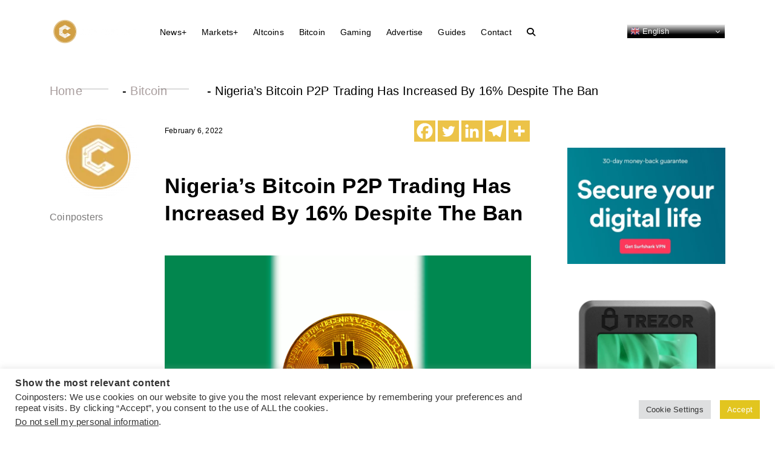

--- FILE ---
content_type: text/html; charset=UTF-8
request_url: https://coinposters.com/bitcoin/nigerias-bitcoin-p2p-trading-has-increased-by-16-despite-the-ban/
body_size: 22594
content:
 <!doctype html>

   <html lang="en-US" >

<head>
  <script async src="https://pagead2.googlesyndication.com/pagead/js/adsbygoogle.js?client=ca-pub-3298554514261883"
     crossorigin="anonymous"></script>
   
	<!-- Google tag (gtag.js) -->
<script async src="https://www.googletagmanager.com/gtag/js?id=G-5S2ZCZNGVF"></script>
<script>
  window.dataLayer = window.dataLayer || [];
  function gtag(){dataLayer.push(arguments);}
  gtag('js', new Date());

  gtag('config', 'G-5S2ZCZNGVF');
</script>

		<meta name="viewport" content="width=device-width, initial-scale=1">

		<link href="https://coinposters.com/wp-content/themes/coinposter/css/bootstrap.min.css" rel="stylesheet">

		<link rel="preconnect" href="https://fonts.googleapis.com">
		<link rel="preconnect" href="https://fonts.gstatic.com" crossorigin>
		<link href="https://fonts.googleapis.com/css2?family=Plus+Jakarta+Sans:ital,wght@0,200;0,300;0,400;0,500;0,600;0,700;0,800;1,200;1,300;1,400;1,500;1,600;1,700;1,800&family=Syne:wght@400;500;600;700;800&display=swap" rel="stylesheet">
        <title>
        
        Nigeria&#8217;s Bitcoin P2P Trading Has Increased By 16% Despite The Ban		  </title>

		<link rel="stylesheet" href="https://coinposters.com/wp-content/themes/coinposter/css/owl.carousel.min.css">

		<link rel="stylesheet" href="https://coinposters.com/wp-content/themes/coinposter/css/owl.theme.default.min.css">

		<link rel="stylesheet" type="text/css" href="https://coinposters.com/wp-content/themes/coinposter/font/stylesheet.css">

		<link rel="stylesheet" type="text/css" href="https://coinposters.com/wp-content/themes/coinposter/css/style.css">

		<link rel="stylesheet" type="text/css" href="https://coinposters.com/wp-content/themes/coinposter/css/responsive.css">
		
         <meta name='robots' content='index, follow, max-image-preview:large, max-snippet:-1, max-video-preview:-1' />

	<!-- This site is optimized with the Yoast SEO Premium plugin v20.4 (Yoast SEO v26.8) - https://yoast.com/product/yoast-seo-premium-wordpress/ -->
	<title>Nigeria&#039;s Bitcoin P2P Trading Has Increased By 16% Despite The Ban -</title>
	<meta name="description" content="Nigeria&#039;s central bank barred crypto transactions in the Nigerian financial sector exactly a year ago. Despite the central bank&#039;s fierce..." />
	<link rel="canonical" href="https://coinposters.com/bitcoin/nigerias-bitcoin-p2p-trading-has-increased-by-16-despite-the-ban/" />
	<meta property="og:locale" content="en_US" />
	<meta property="og:type" content="article" />
	<meta property="og:title" content="Nigeria&#039;s Bitcoin P2P Trading Has Increased By 16% Despite The Ban" />
	<meta property="og:description" content="Nigeria&#039;s central bank barred crypto transactions in the Nigerian financial sector exactly a year ago. Despite the central bank&#039;s fierce..." />
	<meta property="og:url" content="https://coinposters.com/bitcoin/nigerias-bitcoin-p2p-trading-has-increased-by-16-despite-the-ban/" />
	<meta property="og:site_name" content="Coinposters - Cryptocurrency News" />
	<meta property="article:publisher" content="https://facebook.com/coinposters" />
	<meta property="article:published_time" content="2022-02-06T10:27:54+00:00" />
	<meta property="article:modified_time" content="2022-02-06T10:27:57+00:00" />
	<meta property="og:image" content="https://coinposters.com/wp-content/uploads/2022/02/8-December-3.jpg" />
	<meta property="og:image:width" content="1920" />
	<meta property="og:image:height" content="1200" />
	<meta property="og:image:type" content="image/jpeg" />
	<meta name="author" content="Coinposters" />
	<meta name="twitter:card" content="summary_large_image" />
	<meta name="twitter:creator" content="@coinposters" />
	<meta name="twitter:site" content="@coinposters" />
	<meta name="twitter:label1" content="Written by" />
	<meta name="twitter:data1" content="Coinposters" />
	<meta name="twitter:label2" content="Est. reading time" />
	<meta name="twitter:data2" content="2 minutes" />
	<script type="application/ld+json" class="yoast-schema-graph">{"@context":"https://schema.org","@graph":[{"@type":"NewsArticle","@id":"https://coinposters.com/bitcoin/nigerias-bitcoin-p2p-trading-has-increased-by-16-despite-the-ban/#article","isPartOf":{"@id":"https://coinposters.com/bitcoin/nigerias-bitcoin-p2p-trading-has-increased-by-16-despite-the-ban/"},"author":{"name":"Coinposters","@id":"https://coinposters.com/#/schema/person/b8e5738fde38fa764d2143883fba182d"},"headline":"Nigeria&#8217;s Bitcoin P2P Trading Has Increased By 16% Despite The Ban","datePublished":"2022-02-06T10:27:54+00:00","dateModified":"2022-02-06T10:27:57+00:00","mainEntityOfPage":{"@id":"https://coinposters.com/bitcoin/nigerias-bitcoin-p2p-trading-has-increased-by-16-despite-the-ban/"},"wordCount":378,"commentCount":0,"publisher":{"@id":"https://coinposters.com/#organization"},"image":{"@id":"https://coinposters.com/bitcoin/nigerias-bitcoin-p2p-trading-has-increased-by-16-despite-the-ban/#primaryimage"},"thumbnailUrl":"https://coinposters.com/wp-content/uploads/2022/02/8-December-3.jpg","keywords":["Bitcoin","crypto market","cryptocurrency news"],"articleSection":["Bitcoin"],"inLanguage":"en-US","potentialAction":[{"@type":"CommentAction","name":"Comment","target":["https://coinposters.com/bitcoin/nigerias-bitcoin-p2p-trading-has-increased-by-16-despite-the-ban/#respond"]}],"copyrightYear":"2022","copyrightHolder":{"@id":"https://coinposters.com/#organization"}},{"@type":"WebPage","@id":"https://coinposters.com/bitcoin/nigerias-bitcoin-p2p-trading-has-increased-by-16-despite-the-ban/","url":"https://coinposters.com/bitcoin/nigerias-bitcoin-p2p-trading-has-increased-by-16-despite-the-ban/","name":"Nigeria's Bitcoin P2P Trading Has Increased By 16% Despite The Ban -","isPartOf":{"@id":"https://coinposters.com/#website"},"primaryImageOfPage":{"@id":"https://coinposters.com/bitcoin/nigerias-bitcoin-p2p-trading-has-increased-by-16-despite-the-ban/#primaryimage"},"image":{"@id":"https://coinposters.com/bitcoin/nigerias-bitcoin-p2p-trading-has-increased-by-16-despite-the-ban/#primaryimage"},"thumbnailUrl":"https://coinposters.com/wp-content/uploads/2022/02/8-December-3.jpg","datePublished":"2022-02-06T10:27:54+00:00","dateModified":"2022-02-06T10:27:57+00:00","description":"Nigeria's central bank barred crypto transactions in the Nigerian financial sector exactly a year ago. Despite the central bank's fierce...","breadcrumb":{"@id":"https://coinposters.com/bitcoin/nigerias-bitcoin-p2p-trading-has-increased-by-16-despite-the-ban/#breadcrumb"},"inLanguage":"en-US","potentialAction":[{"@type":"ReadAction","target":["https://coinposters.com/bitcoin/nigerias-bitcoin-p2p-trading-has-increased-by-16-despite-the-ban/"]}]},{"@type":"ImageObject","inLanguage":"en-US","@id":"https://coinposters.com/bitcoin/nigerias-bitcoin-p2p-trading-has-increased-by-16-despite-the-ban/#primaryimage","url":"https://coinposters.com/wp-content/uploads/2022/02/8-December-3.jpg","contentUrl":"https://coinposters.com/wp-content/uploads/2022/02/8-December-3.jpg","width":1920,"height":1200,"caption":"Local Banks in Nigeria penalized for allowing crypto payments"},{"@type":"BreadcrumbList","@id":"https://coinposters.com/bitcoin/nigerias-bitcoin-p2p-trading-has-increased-by-16-despite-the-ban/#breadcrumb","itemListElement":[{"@type":"ListItem","position":1,"name":"Home","item":"https://coinposters.com/"},{"@type":"ListItem","position":2,"name":"Bitcoin","item":"https://coinposters.com/bitcoin/"},{"@type":"ListItem","position":3,"name":"Nigeria&#8217;s Bitcoin P2P Trading Has Increased By 16% Despite The Ban"}]},{"@type":"WebSite","@id":"https://coinposters.com/#website","url":"https://coinposters.com/","name":"Coinposters","description":"Altcoins, Bitcoin, Ethereum and Crypto news","publisher":{"@id":"https://coinposters.com/#organization"},"potentialAction":[{"@type":"SearchAction","target":{"@type":"EntryPoint","urlTemplate":"https://coinposters.com/?s={search_term_string}"},"query-input":{"@type":"PropertyValueSpecification","valueRequired":true,"valueName":"search_term_string"}}],"inLanguage":"en-US"},{"@type":"Organization","@id":"https://coinposters.com/#organization","name":"Coinposters - Cryptocurrency News","url":"https://coinposters.com/","logo":{"@type":"ImageObject","inLanguage":"en-US","@id":"https://coinposters.com/#/schema/logo/image/","url":"https://coinposters.com/wp-content/uploads/2021/07/Coinposters-Logo-01-scaled.jpg","contentUrl":"https://coinposters.com/wp-content/uploads/2021/07/Coinposters-Logo-01-scaled.jpg","width":2560,"height":2560,"caption":"Coinposters - Cryptocurrency News"},"image":{"@id":"https://coinposters.com/#/schema/logo/image/"},"sameAs":["https://facebook.com/coinposters","https://x.com/coinposters","https://instagram.com/coinposters","https://linkedin.com/company/coinposters"]},{"@type":"Person","@id":"https://coinposters.com/#/schema/person/b8e5738fde38fa764d2143883fba182d","name":"Coinposters","image":{"@type":"ImageObject","inLanguage":"en-US","@id":"https://coinposters.com/#/schema/person/image/","url":"https://coinposters.com/wp-content/uploads/2021/11/LOGO_SIN_fondo-removebg-preview-1-96x96.png","contentUrl":"https://coinposters.com/wp-content/uploads/2021/11/LOGO_SIN_fondo-removebg-preview-1-96x96.png","caption":"Coinposters"},"description":"Coinposters Crypto News","sameAs":["http://adolfoverde.com","https://www.instagram.com/adolfoverde_","https://www.linkedin.com/in/adolfoverde/"],"url":"https://coinposters.com/author/admin/"}]}</script>
	<!-- / Yoast SEO Premium plugin. -->


<link rel="alternate" type="application/rss+xml" title="Coinposters - Cryptocurrency News &raquo; Feed" href="https://coinposters.com/feed/" />
<link rel="alternate" type="application/rss+xml" title="Coinposters - Cryptocurrency News &raquo; Comments Feed" href="https://coinposters.com/comments/feed/" />
<link rel="alternate" type="application/rss+xml" title="Coinposters - Cryptocurrency News &raquo; Nigeria&#8217;s Bitcoin P2P Trading Has Increased By 16% Despite The Ban Comments Feed" href="https://coinposters.com/bitcoin/nigerias-bitcoin-p2p-trading-has-increased-by-16-despite-the-ban/feed/" />
<link rel="alternate" title="oEmbed (JSON)" type="application/json+oembed" href="https://coinposters.com/wp-json/oembed/1.0/embed?url=https%3A%2F%2Fcoinposters.com%2Fbitcoin%2Fnigerias-bitcoin-p2p-trading-has-increased-by-16-despite-the-ban%2F" />
<link rel="alternate" title="oEmbed (XML)" type="text/xml+oembed" href="https://coinposters.com/wp-json/oembed/1.0/embed?url=https%3A%2F%2Fcoinposters.com%2Fbitcoin%2Fnigerias-bitcoin-p2p-trading-has-increased-by-16-despite-the-ban%2F&#038;format=xml" />
<style id='wp-img-auto-sizes-contain-inline-css'>
img:is([sizes=auto i],[sizes^="auto," i]){contain-intrinsic-size:3000px 1500px}
/*# sourceURL=wp-img-auto-sizes-contain-inline-css */
</style>
<style id='wp-emoji-styles-inline-css'>

	img.wp-smiley, img.emoji {
		display: inline !important;
		border: none !important;
		box-shadow: none !important;
		height: 1em !important;
		width: 1em !important;
		margin: 0 0.07em !important;
		vertical-align: -0.1em !important;
		background: none !important;
		padding: 0 !important;
	}
/*# sourceURL=wp-emoji-styles-inline-css */
</style>
<style id='wp-block-library-inline-css'>
:root{--wp-block-synced-color:#7a00df;--wp-block-synced-color--rgb:122,0,223;--wp-bound-block-color:var(--wp-block-synced-color);--wp-editor-canvas-background:#ddd;--wp-admin-theme-color:#007cba;--wp-admin-theme-color--rgb:0,124,186;--wp-admin-theme-color-darker-10:#006ba1;--wp-admin-theme-color-darker-10--rgb:0,107,160.5;--wp-admin-theme-color-darker-20:#005a87;--wp-admin-theme-color-darker-20--rgb:0,90,135;--wp-admin-border-width-focus:2px}@media (min-resolution:192dpi){:root{--wp-admin-border-width-focus:1.5px}}.wp-element-button{cursor:pointer}:root .has-very-light-gray-background-color{background-color:#eee}:root .has-very-dark-gray-background-color{background-color:#313131}:root .has-very-light-gray-color{color:#eee}:root .has-very-dark-gray-color{color:#313131}:root .has-vivid-green-cyan-to-vivid-cyan-blue-gradient-background{background:linear-gradient(135deg,#00d084,#0693e3)}:root .has-purple-crush-gradient-background{background:linear-gradient(135deg,#34e2e4,#4721fb 50%,#ab1dfe)}:root .has-hazy-dawn-gradient-background{background:linear-gradient(135deg,#faaca8,#dad0ec)}:root .has-subdued-olive-gradient-background{background:linear-gradient(135deg,#fafae1,#67a671)}:root .has-atomic-cream-gradient-background{background:linear-gradient(135deg,#fdd79a,#004a59)}:root .has-nightshade-gradient-background{background:linear-gradient(135deg,#330968,#31cdcf)}:root .has-midnight-gradient-background{background:linear-gradient(135deg,#020381,#2874fc)}:root{--wp--preset--font-size--normal:16px;--wp--preset--font-size--huge:42px}.has-regular-font-size{font-size:1em}.has-larger-font-size{font-size:2.625em}.has-normal-font-size{font-size:var(--wp--preset--font-size--normal)}.has-huge-font-size{font-size:var(--wp--preset--font-size--huge)}.has-text-align-center{text-align:center}.has-text-align-left{text-align:left}.has-text-align-right{text-align:right}.has-fit-text{white-space:nowrap!important}#end-resizable-editor-section{display:none}.aligncenter{clear:both}.items-justified-left{justify-content:flex-start}.items-justified-center{justify-content:center}.items-justified-right{justify-content:flex-end}.items-justified-space-between{justify-content:space-between}.screen-reader-text{border:0;clip-path:inset(50%);height:1px;margin:-1px;overflow:hidden;padding:0;position:absolute;width:1px;word-wrap:normal!important}.screen-reader-text:focus{background-color:#ddd;clip-path:none;color:#444;display:block;font-size:1em;height:auto;left:5px;line-height:normal;padding:15px 23px 14px;text-decoration:none;top:5px;width:auto;z-index:100000}html :where(.has-border-color){border-style:solid}html :where([style*=border-top-color]){border-top-style:solid}html :where([style*=border-right-color]){border-right-style:solid}html :where([style*=border-bottom-color]){border-bottom-style:solid}html :where([style*=border-left-color]){border-left-style:solid}html :where([style*=border-width]){border-style:solid}html :where([style*=border-top-width]){border-top-style:solid}html :where([style*=border-right-width]){border-right-style:solid}html :where([style*=border-bottom-width]){border-bottom-style:solid}html :where([style*=border-left-width]){border-left-style:solid}html :where(img[class*=wp-image-]){height:auto;max-width:100%}:where(figure){margin:0 0 1em}html :where(.is-position-sticky){--wp-admin--admin-bar--position-offset:var(--wp-admin--admin-bar--height,0px)}@media screen and (max-width:600px){html :where(.is-position-sticky){--wp-admin--admin-bar--position-offset:0px}}

/*# sourceURL=wp-block-library-inline-css */
</style><style id='wp-block-paragraph-inline-css'>
.is-small-text{font-size:.875em}.is-regular-text{font-size:1em}.is-large-text{font-size:2.25em}.is-larger-text{font-size:3em}.has-drop-cap:not(:focus):first-letter{float:left;font-size:8.4em;font-style:normal;font-weight:100;line-height:.68;margin:.05em .1em 0 0;text-transform:uppercase}body.rtl .has-drop-cap:not(:focus):first-letter{float:none;margin-left:.1em}p.has-drop-cap.has-background{overflow:hidden}:root :where(p.has-background){padding:1.25em 2.375em}:where(p.has-text-color:not(.has-link-color)) a{color:inherit}p.has-text-align-left[style*="writing-mode:vertical-lr"],p.has-text-align-right[style*="writing-mode:vertical-rl"]{rotate:180deg}
/*# sourceURL=https://coinposters.com/wp-includes/blocks/paragraph/style.min.css */
</style>
<style id='global-styles-inline-css'>
:root{--wp--preset--aspect-ratio--square: 1;--wp--preset--aspect-ratio--4-3: 4/3;--wp--preset--aspect-ratio--3-4: 3/4;--wp--preset--aspect-ratio--3-2: 3/2;--wp--preset--aspect-ratio--2-3: 2/3;--wp--preset--aspect-ratio--16-9: 16/9;--wp--preset--aspect-ratio--9-16: 9/16;--wp--preset--color--black: #000000;--wp--preset--color--cyan-bluish-gray: #abb8c3;--wp--preset--color--white: #ffffff;--wp--preset--color--pale-pink: #f78da7;--wp--preset--color--vivid-red: #cf2e2e;--wp--preset--color--luminous-vivid-orange: #ff6900;--wp--preset--color--luminous-vivid-amber: #fcb900;--wp--preset--color--light-green-cyan: #7bdcb5;--wp--preset--color--vivid-green-cyan: #00d084;--wp--preset--color--pale-cyan-blue: #8ed1fc;--wp--preset--color--vivid-cyan-blue: #0693e3;--wp--preset--color--vivid-purple: #9b51e0;--wp--preset--color--accent: #cd2653;--wp--preset--color--primary: #000000;--wp--preset--color--secondary: #6d6d6d;--wp--preset--color--subtle-background: #dcd7ca;--wp--preset--color--background: #f5efe0;--wp--preset--gradient--vivid-cyan-blue-to-vivid-purple: linear-gradient(135deg,rgb(6,147,227) 0%,rgb(155,81,224) 100%);--wp--preset--gradient--light-green-cyan-to-vivid-green-cyan: linear-gradient(135deg,rgb(122,220,180) 0%,rgb(0,208,130) 100%);--wp--preset--gradient--luminous-vivid-amber-to-luminous-vivid-orange: linear-gradient(135deg,rgb(252,185,0) 0%,rgb(255,105,0) 100%);--wp--preset--gradient--luminous-vivid-orange-to-vivid-red: linear-gradient(135deg,rgb(255,105,0) 0%,rgb(207,46,46) 100%);--wp--preset--gradient--very-light-gray-to-cyan-bluish-gray: linear-gradient(135deg,rgb(238,238,238) 0%,rgb(169,184,195) 100%);--wp--preset--gradient--cool-to-warm-spectrum: linear-gradient(135deg,rgb(74,234,220) 0%,rgb(151,120,209) 20%,rgb(207,42,186) 40%,rgb(238,44,130) 60%,rgb(251,105,98) 80%,rgb(254,248,76) 100%);--wp--preset--gradient--blush-light-purple: linear-gradient(135deg,rgb(255,206,236) 0%,rgb(152,150,240) 100%);--wp--preset--gradient--blush-bordeaux: linear-gradient(135deg,rgb(254,205,165) 0%,rgb(254,45,45) 50%,rgb(107,0,62) 100%);--wp--preset--gradient--luminous-dusk: linear-gradient(135deg,rgb(255,203,112) 0%,rgb(199,81,192) 50%,rgb(65,88,208) 100%);--wp--preset--gradient--pale-ocean: linear-gradient(135deg,rgb(255,245,203) 0%,rgb(182,227,212) 50%,rgb(51,167,181) 100%);--wp--preset--gradient--electric-grass: linear-gradient(135deg,rgb(202,248,128) 0%,rgb(113,206,126) 100%);--wp--preset--gradient--midnight: linear-gradient(135deg,rgb(2,3,129) 0%,rgb(40,116,252) 100%);--wp--preset--font-size--small: 18px;--wp--preset--font-size--medium: 20px;--wp--preset--font-size--large: 26.25px;--wp--preset--font-size--x-large: 42px;--wp--preset--font-size--normal: 21px;--wp--preset--font-size--larger: 32px;--wp--preset--spacing--20: 0.44rem;--wp--preset--spacing--30: 0.67rem;--wp--preset--spacing--40: 1rem;--wp--preset--spacing--50: 1.5rem;--wp--preset--spacing--60: 2.25rem;--wp--preset--spacing--70: 3.38rem;--wp--preset--spacing--80: 5.06rem;--wp--preset--shadow--natural: 6px 6px 9px rgba(0, 0, 0, 0.2);--wp--preset--shadow--deep: 12px 12px 50px rgba(0, 0, 0, 0.4);--wp--preset--shadow--sharp: 6px 6px 0px rgba(0, 0, 0, 0.2);--wp--preset--shadow--outlined: 6px 6px 0px -3px rgb(255, 255, 255), 6px 6px rgb(0, 0, 0);--wp--preset--shadow--crisp: 6px 6px 0px rgb(0, 0, 0);}:where(.is-layout-flex){gap: 0.5em;}:where(.is-layout-grid){gap: 0.5em;}body .is-layout-flex{display: flex;}.is-layout-flex{flex-wrap: wrap;align-items: center;}.is-layout-flex > :is(*, div){margin: 0;}body .is-layout-grid{display: grid;}.is-layout-grid > :is(*, div){margin: 0;}:where(.wp-block-columns.is-layout-flex){gap: 2em;}:where(.wp-block-columns.is-layout-grid){gap: 2em;}:where(.wp-block-post-template.is-layout-flex){gap: 1.25em;}:where(.wp-block-post-template.is-layout-grid){gap: 1.25em;}.has-black-color{color: var(--wp--preset--color--black) !important;}.has-cyan-bluish-gray-color{color: var(--wp--preset--color--cyan-bluish-gray) !important;}.has-white-color{color: var(--wp--preset--color--white) !important;}.has-pale-pink-color{color: var(--wp--preset--color--pale-pink) !important;}.has-vivid-red-color{color: var(--wp--preset--color--vivid-red) !important;}.has-luminous-vivid-orange-color{color: var(--wp--preset--color--luminous-vivid-orange) !important;}.has-luminous-vivid-amber-color{color: var(--wp--preset--color--luminous-vivid-amber) !important;}.has-light-green-cyan-color{color: var(--wp--preset--color--light-green-cyan) !important;}.has-vivid-green-cyan-color{color: var(--wp--preset--color--vivid-green-cyan) !important;}.has-pale-cyan-blue-color{color: var(--wp--preset--color--pale-cyan-blue) !important;}.has-vivid-cyan-blue-color{color: var(--wp--preset--color--vivid-cyan-blue) !important;}.has-vivid-purple-color{color: var(--wp--preset--color--vivid-purple) !important;}.has-black-background-color{background-color: var(--wp--preset--color--black) !important;}.has-cyan-bluish-gray-background-color{background-color: var(--wp--preset--color--cyan-bluish-gray) !important;}.has-white-background-color{background-color: var(--wp--preset--color--white) !important;}.has-pale-pink-background-color{background-color: var(--wp--preset--color--pale-pink) !important;}.has-vivid-red-background-color{background-color: var(--wp--preset--color--vivid-red) !important;}.has-luminous-vivid-orange-background-color{background-color: var(--wp--preset--color--luminous-vivid-orange) !important;}.has-luminous-vivid-amber-background-color{background-color: var(--wp--preset--color--luminous-vivid-amber) !important;}.has-light-green-cyan-background-color{background-color: var(--wp--preset--color--light-green-cyan) !important;}.has-vivid-green-cyan-background-color{background-color: var(--wp--preset--color--vivid-green-cyan) !important;}.has-pale-cyan-blue-background-color{background-color: var(--wp--preset--color--pale-cyan-blue) !important;}.has-vivid-cyan-blue-background-color{background-color: var(--wp--preset--color--vivid-cyan-blue) !important;}.has-vivid-purple-background-color{background-color: var(--wp--preset--color--vivid-purple) !important;}.has-black-border-color{border-color: var(--wp--preset--color--black) !important;}.has-cyan-bluish-gray-border-color{border-color: var(--wp--preset--color--cyan-bluish-gray) !important;}.has-white-border-color{border-color: var(--wp--preset--color--white) !important;}.has-pale-pink-border-color{border-color: var(--wp--preset--color--pale-pink) !important;}.has-vivid-red-border-color{border-color: var(--wp--preset--color--vivid-red) !important;}.has-luminous-vivid-orange-border-color{border-color: var(--wp--preset--color--luminous-vivid-orange) !important;}.has-luminous-vivid-amber-border-color{border-color: var(--wp--preset--color--luminous-vivid-amber) !important;}.has-light-green-cyan-border-color{border-color: var(--wp--preset--color--light-green-cyan) !important;}.has-vivid-green-cyan-border-color{border-color: var(--wp--preset--color--vivid-green-cyan) !important;}.has-pale-cyan-blue-border-color{border-color: var(--wp--preset--color--pale-cyan-blue) !important;}.has-vivid-cyan-blue-border-color{border-color: var(--wp--preset--color--vivid-cyan-blue) !important;}.has-vivid-purple-border-color{border-color: var(--wp--preset--color--vivid-purple) !important;}.has-vivid-cyan-blue-to-vivid-purple-gradient-background{background: var(--wp--preset--gradient--vivid-cyan-blue-to-vivid-purple) !important;}.has-light-green-cyan-to-vivid-green-cyan-gradient-background{background: var(--wp--preset--gradient--light-green-cyan-to-vivid-green-cyan) !important;}.has-luminous-vivid-amber-to-luminous-vivid-orange-gradient-background{background: var(--wp--preset--gradient--luminous-vivid-amber-to-luminous-vivid-orange) !important;}.has-luminous-vivid-orange-to-vivid-red-gradient-background{background: var(--wp--preset--gradient--luminous-vivid-orange-to-vivid-red) !important;}.has-very-light-gray-to-cyan-bluish-gray-gradient-background{background: var(--wp--preset--gradient--very-light-gray-to-cyan-bluish-gray) !important;}.has-cool-to-warm-spectrum-gradient-background{background: var(--wp--preset--gradient--cool-to-warm-spectrum) !important;}.has-blush-light-purple-gradient-background{background: var(--wp--preset--gradient--blush-light-purple) !important;}.has-blush-bordeaux-gradient-background{background: var(--wp--preset--gradient--blush-bordeaux) !important;}.has-luminous-dusk-gradient-background{background: var(--wp--preset--gradient--luminous-dusk) !important;}.has-pale-ocean-gradient-background{background: var(--wp--preset--gradient--pale-ocean) !important;}.has-electric-grass-gradient-background{background: var(--wp--preset--gradient--electric-grass) !important;}.has-midnight-gradient-background{background: var(--wp--preset--gradient--midnight) !important;}.has-small-font-size{font-size: var(--wp--preset--font-size--small) !important;}.has-medium-font-size{font-size: var(--wp--preset--font-size--medium) !important;}.has-large-font-size{font-size: var(--wp--preset--font-size--large) !important;}.has-x-large-font-size{font-size: var(--wp--preset--font-size--x-large) !important;}
/*# sourceURL=global-styles-inline-css */
</style>

<style id='classic-theme-styles-inline-css'>
/*! This file is auto-generated */
.wp-block-button__link{color:#fff;background-color:#32373c;border-radius:9999px;box-shadow:none;text-decoration:none;padding:calc(.667em + 2px) calc(1.333em + 2px);font-size:1.125em}.wp-block-file__button{background:#32373c;color:#fff;text-decoration:none}
/*# sourceURL=/wp-includes/css/classic-themes.min.css */
</style>
<link rel='stylesheet' id='mpp_gutenberg-css' href='https://coinposters.com/wp-content/plugins/metronet-profile-picture/dist/blocks.style.build.css?ver=2.6.3' media='all' />
<link rel='stylesheet' id='contact-form-7-css' href='https://coinposters.com/wp-content/plugins/contact-form-7/includes/css/styles.css?ver=6.1.4' media='all' />
<link rel='stylesheet' id='cookie-law-info-css' href='https://coinposters.com/wp-content/plugins/cookie-law-info/legacy/public/css/cookie-law-info-public.css?ver=3.1.0' media='all' />
<link rel='stylesheet' id='cookie-law-info-gdpr-css' href='https://coinposters.com/wp-content/plugins/cookie-law-info/legacy/public/css/cookie-law-info-gdpr.css?ver=3.1.0' media='all' />
<link rel='stylesheet' id='wp-pagenavi-css' href='https://coinposters.com/wp-content/plugins/wp-pagenavi/pagenavi-css.css?ver=2.70' media='all' />
<link rel='stylesheet' id='twentytwenty-style-css' href='https://coinposters.com/wp-content/themes/coinposter/style.css?ver=2.0' media='all' />
<style id='twentytwenty-style-inline-css'>
.color-accent,.color-accent-hover:hover,.color-accent-hover:focus,:root .has-accent-color,.has-drop-cap:not(:focus):first-letter,.wp-block-button.is-style-outline,a { color: #cd2653; }blockquote,.border-color-accent,.border-color-accent-hover:hover,.border-color-accent-hover:focus { border-color: #cd2653; }button,.button,.faux-button,.wp-block-button__link,.wp-block-file .wp-block-file__button,input[type="button"],input[type="reset"],input[type="submit"],.bg-accent,.bg-accent-hover:hover,.bg-accent-hover:focus,:root .has-accent-background-color,.comment-reply-link { background-color: #cd2653; }.fill-children-accent,.fill-children-accent * { fill: #cd2653; }body,.entry-title a,:root .has-primary-color { color: #000000; }:root .has-primary-background-color { background-color: #000000; }cite,figcaption,.wp-caption-text,.post-meta,.entry-content .wp-block-archives li,.entry-content .wp-block-categories li,.entry-content .wp-block-latest-posts li,.wp-block-latest-comments__comment-date,.wp-block-latest-posts__post-date,.wp-block-embed figcaption,.wp-block-image figcaption,.wp-block-pullquote cite,.comment-metadata,.comment-respond .comment-notes,.comment-respond .logged-in-as,.pagination .dots,.entry-content hr:not(.has-background),hr.styled-separator,:root .has-secondary-color { color: #6d6d6d; }:root .has-secondary-background-color { background-color: #6d6d6d; }pre,fieldset,input,textarea,table,table *,hr { border-color: #dcd7ca; }caption,code,code,kbd,samp,.wp-block-table.is-style-stripes tbody tr:nth-child(odd),:root .has-subtle-background-background-color { background-color: #dcd7ca; }.wp-block-table.is-style-stripes { border-bottom-color: #dcd7ca; }.wp-block-latest-posts.is-grid li { border-top-color: #dcd7ca; }:root .has-subtle-background-color { color: #dcd7ca; }body:not(.overlay-header) .primary-menu > li > a,body:not(.overlay-header) .primary-menu > li > .icon,.modal-menu a,.footer-menu a, .footer-widgets a,#site-footer .wp-block-button.is-style-outline,.wp-block-pullquote:before,.singular:not(.overlay-header) .entry-header a,.archive-header a,.header-footer-group .color-accent,.header-footer-group .color-accent-hover:hover { color: #cd2653; }.social-icons a,#site-footer button:not(.toggle),#site-footer .button,#site-footer .faux-button,#site-footer .wp-block-button__link,#site-footer .wp-block-file__button,#site-footer input[type="button"],#site-footer input[type="reset"],#site-footer input[type="submit"] { background-color: #cd2653; }.header-footer-group,body:not(.overlay-header) #site-header .toggle,.menu-modal .toggle { color: #000000; }body:not(.overlay-header) .primary-menu ul { background-color: #000000; }body:not(.overlay-header) .primary-menu > li > ul:after { border-bottom-color: #000000; }body:not(.overlay-header) .primary-menu ul ul:after { border-left-color: #000000; }.site-description,body:not(.overlay-header) .toggle-inner .toggle-text,.widget .post-date,.widget .rss-date,.widget_archive li,.widget_categories li,.widget cite,.widget_pages li,.widget_meta li,.widget_nav_menu li,.powered-by-wordpress,.to-the-top,.singular .entry-header .post-meta,.singular:not(.overlay-header) .entry-header .post-meta a { color: #6d6d6d; }.header-footer-group pre,.header-footer-group fieldset,.header-footer-group input,.header-footer-group textarea,.header-footer-group table,.header-footer-group table *,.footer-nav-widgets-wrapper,#site-footer,.menu-modal nav *,.footer-widgets-outer-wrapper,.footer-top { border-color: #dcd7ca; }.header-footer-group table caption,body:not(.overlay-header) .header-inner .toggle-wrapper::before { background-color: #dcd7ca; }
/*# sourceURL=twentytwenty-style-inline-css */
</style>
<link rel='stylesheet' id='twentytwenty-print-style-css' href='https://coinposters.com/wp-content/themes/coinposter/print.css?ver=2.0' media='print' />
<link rel='stylesheet' id='heateor_sss_frontend_css-css' href='https://coinposters.com/wp-content/plugins/sassy-social-share/public/css/sassy-social-share-public.css?ver=3.3.79' media='all' />
<style id='heateor_sss_frontend_css-inline-css'>
.heateor_sss_button_instagram span.heateor_sss_svg,a.heateor_sss_instagram span.heateor_sss_svg{background:radial-gradient(circle at 30% 107%,#fdf497 0,#fdf497 5%,#fd5949 45%,#d6249f 60%,#285aeb 90%)}div.heateor_sss_horizontal_sharing a.heateor_sss_button_instagram span{background:#ECC348!important;}div.heateor_sss_standard_follow_icons_container a.heateor_sss_button_instagram span{background:#ECC348}div.heateor_sss_horizontal_sharing a.heateor_sss_button_instagram span:hover{background:#deb129!important;}div.heateor_sss_standard_follow_icons_container a.heateor_sss_button_instagram span:hover{background:#deb129}.heateor_sss_horizontal_sharing .heateor_sss_svg,.heateor_sss_standard_follow_icons_container .heateor_sss_svg{background-color:#ECC348!important;background:#ECC348!important;color:#fff;border-width:0px;border-style:solid;border-color:transparent}.heateor_sss_horizontal_sharing .heateorSssTCBackground{color:#666}.heateor_sss_horizontal_sharing span.heateor_sss_svg:hover,.heateor_sss_standard_follow_icons_container span.heateor_sss_svg:hover{background-color:#deb129!important;background:#deb129!importantborder-color:transparent;}.heateor_sss_vertical_sharing span.heateor_sss_svg,.heateor_sss_floating_follow_icons_container span.heateor_sss_svg{color:#fff;border-width:0px;border-style:solid;border-color:transparent;}.heateor_sss_vertical_sharing .heateorSssTCBackground{color:#666;}.heateor_sss_vertical_sharing span.heateor_sss_svg:hover,.heateor_sss_floating_follow_icons_container span.heateor_sss_svg:hover{border-color:transparent;}@media screen and (max-width:783px) {.heateor_sss_vertical_sharing{display:none!important}}
/*# sourceURL=heateor_sss_frontend_css-inline-css */
</style>
<script src="https://coinposters.com/wp-includes/js/jquery/jquery.min.js?ver=3.7.1" id="jquery-core-js"></script>
<script src="https://coinposters.com/wp-includes/js/jquery/jquery-migrate.min.js?ver=3.4.1" id="jquery-migrate-js"></script>
<script id="cookie-law-info-js-extra">
var Cli_Data = {"nn_cookie_ids":[],"cookielist":[],"non_necessary_cookies":[],"ccpaEnabled":"1","ccpaRegionBased":"","ccpaBarEnabled":"","strictlyEnabled":["necessary","obligatoire"],"ccpaType":"ccpa_gdpr","js_blocking":"1","custom_integration":"","triggerDomRefresh":"","secure_cookies":""};
var cli_cookiebar_settings = {"animate_speed_hide":"500","animate_speed_show":"500","background":"#FFF","border":"#b1a6a6c2","border_on":"","button_1_button_colour":"#e2c51f","button_1_button_hover":"#b59e19","button_1_link_colour":"#fff","button_1_as_button":"1","button_1_new_win":"","button_2_button_colour":"#333","button_2_button_hover":"#292929","button_2_link_colour":"#444","button_2_as_button":"","button_2_hidebar":"","button_3_button_colour":"#dedfe0","button_3_button_hover":"#b2b2b3","button_3_link_colour":"#333333","button_3_as_button":"1","button_3_new_win":"","button_4_button_colour":"#dedfe0","button_4_button_hover":"#b2b2b3","button_4_link_colour":"#333333","button_4_as_button":"1","button_7_button_colour":"#e8af20","button_7_button_hover":"#ba8c1a","button_7_link_colour":"#fff","button_7_as_button":"1","button_7_new_win":"","font_family":"Helvetica, sans-serif","header_fix":"1","notify_animate_hide":"","notify_animate_show":"1","notify_div_id":"#cookie-law-info-bar","notify_position_horizontal":"right","notify_position_vertical":"bottom","scroll_close":"","scroll_close_reload":"","accept_close_reload":"","reject_close_reload":"","showagain_tab":"","showagain_background":"#fff","showagain_border":"#000","showagain_div_id":"#cookie-law-info-again","showagain_x_position":"100px","text":"#333333","show_once_yn":"1","show_once":"100000","logging_on":"","as_popup":"","popup_overlay":"1","bar_heading_text":"Show the most relevant content","cookie_bar_as":"banner","popup_showagain_position":"bottom-right","widget_position":"left"};
var log_object = {"ajax_url":"https://coinposters.com/wp-admin/admin-ajax.php"};
//# sourceURL=cookie-law-info-js-extra
</script>
<script src="https://coinposters.com/wp-content/plugins/cookie-law-info/legacy/public/js/cookie-law-info-public.js?ver=3.1.0" id="cookie-law-info-js"></script>
<script id="cookie-law-info-ccpa-js-extra">
var ccpa_data = {"opt_out_prompt":"Do you really wish to opt out?","opt_out_confirm":"Confirm","opt_out_cancel":"Cancel"};
//# sourceURL=cookie-law-info-ccpa-js-extra
</script>
<script src="https://coinposters.com/wp-content/plugins/cookie-law-info/legacy/admin/modules/ccpa/assets/js/cookie-law-info-ccpa.js?ver=3.1.0" id="cookie-law-info-ccpa-js"></script>
<script src="https://coinposters.com/wp-content/themes/coinposter/assets/js/index.js?ver=2.0" id="twentytwenty-js-js" async></script>
<script src="https://coinposters.com/wp-content/themes/coinposter/js/mobile-menu-toggle.js?ver=6.9" id="wdm-mm-toggle-js"></script>
<link rel="https://api.w.org/" href="https://coinposters.com/wp-json/" /><link rel="alternate" title="JSON" type="application/json" href="https://coinposters.com/wp-json/wp/v2/posts/22917" /><link rel="EditURI" type="application/rsd+xml" title="RSD" href="https://coinposters.com/xmlrpc.php?rsd" />
<meta name="generator" content="WordPress 6.9" />
<link rel='shortlink' href='https://coinposters.com/?p=22917' />
	<script>document.documentElement.className = document.documentElement.className.replace( 'no-js', 'js' );</script>
	<link rel="icon" href="https://coinposters.com/wp-content/uploads/2021/07/cropped-Icon-02-32x32.png" sizes="32x32" />
<link rel="icon" href="https://coinposters.com/wp-content/uploads/2021/07/cropped-Icon-02-192x192.png" sizes="192x192" />
<link rel="apple-touch-icon" href="https://coinposters.com/wp-content/uploads/2021/07/cropped-Icon-02-180x180.png" />
<meta name="msapplication-TileImage" content="https://coinposters.com/wp-content/uploads/2021/07/cropped-Icon-02-270x270.png" />
         

	<link rel='stylesheet' id='cookie-law-info-table-css' href='https://coinposters.com/wp-content/plugins/cookie-law-info/legacy/public/css/cookie-law-info-table.css?ver=3.1.0' media='all' />
</head>

<body class="wp-singular post-template-default single single-post postid-22917 single-format-standard wp-embed-responsive wp-theme-coinposter singular enable-search-modal has-post-thumbnail has-single-pagination showing-comments show-avatars footer-top-visible">

		<header>

			<nav class="navbar navbar-expand-xl navbar-light">

				<div class="container">

					<a class="navbar-brand" href="https://coinposters.com">

						<!--<img src="https://coinposters.com/wp-content/themes/coinposter/image/logo.png" class="img-fluid">-->
						<img src="https://coinposters.com/wp-content/uploads/2022/12/logo.png" class="img-fluid">
                        
					</a>

					<div class="collapse navbar-collapse justify-content-start" id="navbarNav">
							<ul id="menu-main-menu" class="navbar-nav"><li id="menu-item-27034" class="menu-item menu-item-type-taxonomy menu-item-object-category menu-item-has-children menu-item-27034 nav-item"><a href="https://coinposters.com/news/" class="nav-link">News+</a>
<ul class="sub-menu">
	<li id="menu-item-27035" class="menu-item menu-item-type-taxonomy menu-item-object-category menu-item-27035 nav-item"><a href="https://coinposters.com/ethereum/" class="nav-link">Ethereum</a></li>
	<li id="menu-item-27036" class="menu-item menu-item-type-taxonomy menu-item-object-category menu-item-27036 nav-item"><a href="https://coinposters.com/defi/" class="nav-link">DeFi News</a></li>
	<li id="menu-item-27037" class="menu-item menu-item-type-taxonomy menu-item-object-category menu-item-27037 nav-item"><a href="https://coinposters.com/nft/" class="nav-link">NFT</a></li>
	<li id="menu-item-27038" class="menu-item menu-item-type-taxonomy menu-item-object-category menu-item-27038 nav-item"><a href="https://coinposters.com/blockchain/" class="nav-link">Blockchain</a></li>
	<li id="menu-item-27039" class="menu-item menu-item-type-taxonomy menu-item-object-category menu-item-27039 nav-item"><a href="https://coinposters.com/interview/" class="nav-link">Interview</a></li>
	<li id="menu-item-27040" class="menu-item menu-item-type-taxonomy menu-item-object-category menu-item-27040 nav-item"><a href="https://coinposters.com/guides/" class="nav-link">Guides &amp; Tutorials</a></li>
</ul>
</li>
<li id="menu-item-17694" class="menu-item menu-item-type-post_type menu-item-object-page menu-item-has-children menu-item-17694 nav-item"><a href="https://coinposters.com/markets/" class="nav-link">Markets+</a>
<ul class="sub-menu">
	<li id="menu-item-17587" class="menu-item menu-item-type-taxonomy menu-item-object-category menu-item-17587 nav-item"><a href="https://coinposters.com/price-analysis/" class="nav-link">Price Analysis</a></li>
	<li id="menu-item-17588" class="menu-item menu-item-type-taxonomy menu-item-object-category menu-item-17588 nav-item"><a href="https://coinposters.com/regulation/" class="nav-link">Regulation</a></li>
	<li id="menu-item-17591" class="menu-item menu-item-type-taxonomy menu-item-object-category menu-item-17591 nav-item"><a href="https://coinposters.com/business/" class="nav-link">Business</a></li>
	<li id="menu-item-17589" class="menu-item menu-item-type-taxonomy menu-item-object-category menu-item-17589 nav-item"><a href="https://coinposters.com/technology/" class="nav-link">Technology</a></li>
</ul>
</li>
<li id="menu-item-236" class="menu-item menu-item-type-taxonomy menu-item-object-category menu-item-236 nav-item"><a href="https://coinposters.com/altcoins/" class="nav-link">Altcoins</a></li>
<li id="menu-item-27152" class="menu-item menu-item-type-taxonomy menu-item-object-category current-post-ancestor current-menu-parent current-post-parent menu-item-27152 nav-item"><a href="https://coinposters.com/bitcoin/" class="nav-link">Bitcoin</a></li>
<li id="menu-item-18375" class="menu-item menu-item-type-taxonomy menu-item-object-category menu-item-18375 nav-item"><a href="https://coinposters.com/gaming/" class="nav-link">Gaming</a></li>
<li id="menu-item-178" class="menu-item menu-item-type-post_type menu-item-object-page menu-item-178 nav-item"><a href="https://coinposters.com/advertise/" class="nav-link">Advertise</a></li>
<li id="menu-item-26926" class="menu-item menu-item-type-taxonomy menu-item-object-category menu-item-26926 nav-item"><a href="https://coinposters.com/guides/" class="nav-link">Guides</a></li>
<li id="menu-item-323" class="menu-item menu-item-type-post_type menu-item-object-page menu-item-323 nav-item"><a href="https://coinposters.com/contact/" class="nav-link">Contact</a></li>
<li id="menu-item-28361" class="menu-item menu-item-type-custom menu-item-object-custom menu-item-28361 nav-item"><a href="https://coinposters.com/search/" class="nav-link"><i class="fa fa-search" aria-hidden="true"></i></a></li>
</ul>					
				
				

					</div>
        

					<div class="button-header-wrap d-none d-md-block" class="dropdownMenuButton1">
                        <div class="gtranslate_wrapper" id="gt-wrapper-12737290"></div>                        
                                               					

					</div>							

					<button class="navbar-toggler" type="button" data-bs-toggle="collapse" data-bs-target="#navbarNav" aria-controls="navbarNav" aria-expanded="false" aria-label="Toggle navigation">

						<span class="navbar-toggler-icon"></span>

					</button>

				</div>

			</nav>

		</header>

		<div class="page-wrapper">

			<div class="head-breadcurm">

				<div class="container">

					

						<div class="breadcurm"><span><span><a href="https://coinposters.com/">Home</a></span> - <span><a href="https://coinposters.com/bitcoin/">Bitcoin</a></span> - <span class="breadcrumb_last" aria-current="page">Nigeria&#8217;s Bitcoin P2P Trading Has Increased By 16% Despite The Ban</span></span></div>
					

				</div>				

			</div>

			<div class="latest-bitcoin-news">

				<div class="container">

					<div class="row">

						<div class="col-lg-2 text-center">

							<div class="profile-wrap">

								<div class="profile-image">
									
									<img src="https://coinposters.com/wp-content/uploads/2021/11/LOGO_SIN_fondo-removebg-preview-1-96x96.png" class="img-fluid">

								</div>	

								<div class="profile-name">

									<!--<a href="" class="name-profile">/a>-->

									<p class="color-dark">Coinposters</p>	

									<!--<p class="color-dark mt-3">Coinposters Crypto News</p>-->								

									<div class="guide-wrap-peple mt-2">

										<!--<a href="#"><i class="fa-brands fa-linkedin-in"></i></a>-->								

									</div>	

									<div class="guide-wrap-peple mt-3">

										<!--<a href="#">2 Posts</a>	-->							

									</div>																		

								</div>											

							</div>

						</div>

						<div class="col-lg-7 pe-lg-5">

							<div class="guide-wrap-peple justify-content-between">

								<p><!-- <i class="fa-solid fa-calendar-days"></i> --> February 6, 2022</p>

								<div class="guide-wrap-peple color-gray-text gap-3">

								<!--	<a href="#"><i class="fa-brands fa-facebook-f"></i></a>

									<a href="#"><i class="fa-brands fa-twitter"></i></a>

									<a href="#"><i class="fa-brands fa-linkedin-in"></i></a>

									<a href="#"><i class="fa-brands fa-instagram"></i></a>

									<a href="#"><i class="fa-brands fa-telegram"></i></a> -->	
									<div class="heateor_sss_sharing_container heateor_sss_horizontal_sharing" data-heateor-ss-offset="0" data-heateor-sss-href='https://coinposters.com/bitcoin/nigerias-bitcoin-p2p-trading-has-increased-by-16-despite-the-ban/'><div class="heateor_sss_sharing_ul"><a aria-label="Facebook" class="heateor_sss_facebook" href="https://www.facebook.com/sharer/sharer.php?u=https%3A%2F%2Fcoinposters.com%2Fbitcoin%2Fnigerias-bitcoin-p2p-trading-has-increased-by-16-despite-the-ban%2F" title="Facebook" rel="nofollow noopener" target="_blank" style="font-size:32px!important;box-shadow:none;display:inline-block;vertical-align:middle"><span class="heateor_sss_svg" style="background-color:#0765FE;width:35px;height:35px;display:inline-block;opacity:1;float:left;font-size:32px;box-shadow:none;display:inline-block;font-size:16px;padding:0 4px;vertical-align:middle;background-repeat:repeat;overflow:hidden;padding:0;cursor:pointer;box-sizing:content-box"><svg style="display:block;" focusable="false" aria-hidden="true" xmlns="http://www.w3.org/2000/svg" width="100%" height="100%" viewBox="0 0 32 32"><path fill="#fff" d="M28 16c0-6.627-5.373-12-12-12S4 9.373 4 16c0 5.628 3.875 10.35 9.101 11.647v-7.98h-2.474V16H13.1v-1.58c0-4.085 1.849-5.978 5.859-5.978.76 0 2.072.15 2.608.298v3.325c-.283-.03-.775-.045-1.386-.045-1.967 0-2.728.745-2.728 2.683V16h3.92l-.673 3.667h-3.247v8.245C23.395 27.195 28 22.135 28 16Z"></path></svg></span></a><a aria-label="Twitter" class="heateor_sss_button_twitter" href="https://twitter.com/intent/tweet?text=Nigeria%27s%20Bitcoin%20P2P%20Trading%20Has%20Increased%20By%2016%25%20Despite%20The%20Ban&url=https%3A%2F%2Fcoinposters.com%2Fbitcoin%2Fnigerias-bitcoin-p2p-trading-has-increased-by-16-despite-the-ban%2F" title="Twitter" rel="nofollow noopener" target="_blank" style="font-size:32px!important;box-shadow:none;display:inline-block;vertical-align:middle"><span class="heateor_sss_svg heateor_sss_s__default heateor_sss_s_twitter" style="background-color:#55acee;width:35px;height:35px;display:inline-block;opacity:1;float:left;font-size:32px;box-shadow:none;display:inline-block;font-size:16px;padding:0 4px;vertical-align:middle;background-repeat:repeat;overflow:hidden;padding:0;cursor:pointer;box-sizing:content-box"><svg style="display:block;" focusable="false" aria-hidden="true" xmlns="http://www.w3.org/2000/svg" width="100%" height="100%" viewBox="-4 -4 39 39"><path d="M28 8.557a9.913 9.913 0 0 1-2.828.775 4.93 4.93 0 0 0 2.166-2.725 9.738 9.738 0 0 1-3.13 1.194 4.92 4.92 0 0 0-3.593-1.55 4.924 4.924 0 0 0-4.794 6.049c-4.09-.21-7.72-2.17-10.15-5.15a4.942 4.942 0 0 0-.665 2.477c0 1.71.87 3.214 2.19 4.1a4.968 4.968 0 0 1-2.23-.616v.06c0 2.39 1.7 4.38 3.952 4.83-.414.115-.85.174-1.297.174-.318 0-.626-.03-.928-.086a4.935 4.935 0 0 0 4.6 3.42 9.893 9.893 0 0 1-6.114 2.107c-.398 0-.79-.023-1.175-.068a13.953 13.953 0 0 0 7.55 2.213c9.056 0 14.01-7.507 14.01-14.013 0-.213-.005-.426-.015-.637.96-.695 1.795-1.56 2.455-2.55z" fill="#fff"></path></svg></span></a><a aria-label="Linkedin" class="heateor_sss_button_linkedin" href="https://www.linkedin.com/sharing/share-offsite/?url=https%3A%2F%2Fcoinposters.com%2Fbitcoin%2Fnigerias-bitcoin-p2p-trading-has-increased-by-16-despite-the-ban%2F" title="Linkedin" rel="nofollow noopener" target="_blank" style="font-size:32px!important;box-shadow:none;display:inline-block;vertical-align:middle"><span class="heateor_sss_svg heateor_sss_s__default heateor_sss_s_linkedin" style="background-color:#0077b5;width:35px;height:35px;display:inline-block;opacity:1;float:left;font-size:32px;box-shadow:none;display:inline-block;font-size:16px;padding:0 4px;vertical-align:middle;background-repeat:repeat;overflow:hidden;padding:0;cursor:pointer;box-sizing:content-box"><svg style="display:block;" focusable="false" aria-hidden="true" xmlns="http://www.w3.org/2000/svg" width="100%" height="100%" viewBox="0 0 32 32"><path d="M6.227 12.61h4.19v13.48h-4.19V12.61zm2.095-6.7a2.43 2.43 0 0 1 0 4.86c-1.344 0-2.428-1.09-2.428-2.43s1.084-2.43 2.428-2.43m4.72 6.7h4.02v1.84h.058c.56-1.058 1.927-2.176 3.965-2.176 4.238 0 5.02 2.792 5.02 6.42v7.395h-4.183v-6.56c0-1.564-.03-3.574-2.178-3.574-2.18 0-2.514 1.7-2.514 3.46v6.668h-4.187V12.61z" fill="#fff"></path></svg></span></a><a aria-label="Telegram" class="heateor_sss_button_telegram" href="https://telegram.me/share/url?url=https%3A%2F%2Fcoinposters.com%2Fbitcoin%2Fnigerias-bitcoin-p2p-trading-has-increased-by-16-despite-the-ban%2F&text=Nigeria%27s%20Bitcoin%20P2P%20Trading%20Has%20Increased%20By%2016%25%20Despite%20The%20Ban" title="Telegram" rel="nofollow noopener" target="_blank" style="font-size:32px!important;box-shadow:none;display:inline-block;vertical-align:middle"><span class="heateor_sss_svg heateor_sss_s__default heateor_sss_s_telegram" style="background-color:#3da5f1;width:35px;height:35px;display:inline-block;opacity:1;float:left;font-size:32px;box-shadow:none;display:inline-block;font-size:16px;padding:0 4px;vertical-align:middle;background-repeat:repeat;overflow:hidden;padding:0;cursor:pointer;box-sizing:content-box"><svg style="display:block;" focusable="false" aria-hidden="true" xmlns="http://www.w3.org/2000/svg" width="100%" height="100%" viewBox="0 0 32 32"><path fill="#fff" d="M25.515 6.896L6.027 14.41c-1.33.534-1.322 1.276-.243 1.606l5 1.56 1.72 5.66c.226.625.115.873.77.873.506 0 .73-.235 1.012-.51l2.43-2.363 5.056 3.734c.93.514 1.602.25 1.834-.863l3.32-15.638c.338-1.363-.52-1.98-1.41-1.577z"></path></svg></span></a><a class="heateor_sss_more" aria-label="More" title="More" rel="nofollow noopener" style="font-size: 32px!important;border:0;box-shadow:none;display:inline-block!important;font-size:16px;padding:0 4px;vertical-align: middle;display:inline;" href="https://coinposters.com/bitcoin/nigerias-bitcoin-p2p-trading-has-increased-by-16-despite-the-ban/" onclick="event.preventDefault()"><span class="heateor_sss_svg" style="background-color:#ee8e2d;width:35px;height:35px;display:inline-block!important;opacity:1;float:left;font-size:32px!important;box-shadow:none;display:inline-block;font-size:16px;padding:0 4px;vertical-align:middle;display:inline;background-repeat:repeat;overflow:hidden;padding:0;cursor:pointer;box-sizing:content-box;" onclick="heateorSssMoreSharingPopup(this, 'https://coinposters.com/bitcoin/nigerias-bitcoin-p2p-trading-has-increased-by-16-despite-the-ban/', 'Nigeria%27s%20Bitcoin%20P2P%20Trading%20Has%20Increased%20By%2016%25%20Despite%20The%20Ban', '' )"><svg xmlns="http://www.w3.org/2000/svg" xmlns:xlink="http://www.w3.org/1999/xlink" viewBox="-.3 0 32 32" version="1.1" width="100%" height="100%" style="display:block;" xml:space="preserve"><g><path fill="#fff" d="M18 14V8h-4v6H8v4h6v6h4v-6h6v-4h-6z" fill-rule="evenodd"></path></g></svg></span></a></div><div class="heateorSssClear"></div></div>
								</div>	

							</div>

							<div class="latest-subscribe mt-3 mt-md-5">

								<h1 class="heading mb-4 w-md-50">Nigeria&#8217;s Bitcoin P2P Trading Has Increased By 16% Despite The Ban</h1>

								<!-- <a href="#" class="btn btn-warning btn-lg rounded-pill text-white w-100">Neque porro quisquam est qui dolorem ipsum quia dolor sit amet <i class="fa-solid fa-arrow-right-long"></i></a> -->

							</div>

							<div class="latest-heiglight mt-3 mt-md-5">

								<div class="guide-image-rec">

									<img src="https://coinposters.com/wp-content/uploads/2022/02/8-December-3.jpg" class="img-fluid">

								</div>	

						
								
								
<p>Nigeria&#8217;s central bank barred crypto transactions in the Nigerian financial sector exactly a year ago. Despite the central bank&#8217;s fierce opposition to crypto transactions in its financial ecosystem, crypto transactions are on the increase in Africa&#8217;s largest crypto market.</p>



<p>Peer-to-peer transactions in Nigeria increased by 16% year on year. Nigeria presently has $400 million in P2P volumes on two main P2P platforms (Paxful and Localbitcoins), followed by Kenya with more than $160 million and South Africa with $117 million.</p>



<p>BTC exchanges using peer-to-peer technology do not require a central authority and are conducted between parties (such as individuals).</p>



<p>Despite the fact that peer-to-peer Bitcoin trading is decentralized, a rising number of Nigerians still use their banks to settle in cash when engaged in this type of trading.</p>



<p>There are over 17,000+ digital currencies in use today, the majority of them are known as altcoins. <strong><span style="text-decoration: underline"><a href="https://coinposters.com/mina-mina-the-worlds-lightest-blockchain/">Cryptocurrency</a></span></strong> has become a widespread notion, and if you&#8217;re reading this, you&#8217;ve probably heard of Bitcoin.</p>



<p>Nigeria, on the other hand, has taken an anti-crypto stance, as have many other countries throughout the world. It has even reacted deliberately and harshly against digital currencies at times.<br>The Central Bank of Nigeria (CBN) Governor, Godwin Emefiele, argued that the bank&#8217;s decision in February 2021 not to allow deposit money banks, non-banking organizations, and other financial institutions to support <strong><span style="text-decoration: underline"><a href="https://coinposters.com/how-robinhoods-listing-of-shiba-inu-is-going/">cryptocurrency</a></span></strong> trading was in the best interests of Nigerians.</p>



<p>Tukur Moddibo, the chief of the <strong><span style="text-decoration: underline"><a href="https://www.nfiu.gov.ng/">Nigerian Financial Intelligence Unit (NFIU)</a></span></strong>, also stated that crypto failed essential vulnerability and risk tests, despite the fact that his agency thwarted a $3 million fraud involving 20 bank accounts.</p>



<div style="clear:both; margin-top:3em; margin-bottom:3em;"><a href="https://coinposters.com/altcoins/shiba-inu-retaining-top-position-in-whales-holdings/" target="_self" rel="dofollow" class="udd0630187a5543000d90f2c272092c74"><!-- INLINE RELATED POSTS 1/3 //--><style> .udd0630187a5543000d90f2c272092c74 , .udd0630187a5543000d90f2c272092c74 .postImageUrl , .udd0630187a5543000d90f2c272092c74 .centered-text-area { min-height: 80px; position: relative; } .udd0630187a5543000d90f2c272092c74 , .udd0630187a5543000d90f2c272092c74:hover , .udd0630187a5543000d90f2c272092c74:visited , .udd0630187a5543000d90f2c272092c74:active { border:0!important; } .udd0630187a5543000d90f2c272092c74 .clearfix:after { content: ""; display: table; clear: both; } .udd0630187a5543000d90f2c272092c74 { display: block; transition: background-color 250ms; webkit-transition: background-color 250ms; width: 100%; opacity: 1; transition: opacity 250ms; webkit-transition: opacity 250ms; background-color: #3498DB; box-shadow: 0 1px 2px rgba(0, 0, 0, 0.17); -moz-box-shadow: 0 1px 2px rgba(0, 0, 0, 0.17); -o-box-shadow: 0 1px 2px rgba(0, 0, 0, 0.17); -webkit-box-shadow: 0 1px 2px rgba(0, 0, 0, 0.17); } .udd0630187a5543000d90f2c272092c74:active , .udd0630187a5543000d90f2c272092c74:hover { opacity: 1; transition: opacity 250ms; webkit-transition: opacity 250ms; background-color: #2980B9; } .udd0630187a5543000d90f2c272092c74 .centered-text-area { width: 100%; position: relative; } .udd0630187a5543000d90f2c272092c74 .ctaText { border-bottom: 0 solid #fff; color: #34495E; font-size: 16px; font-weight: bold; margin: 0; padding: 0; text-decoration: underline; } .udd0630187a5543000d90f2c272092c74 .postTitle { color: #FFFFFF; font-size: 16px; font-weight: 600; margin: 0; padding: 0; width: 100%; } .udd0630187a5543000d90f2c272092c74 .ctaButton { background-color: #2980B9!important; color: #34495E; border: none; border-radius: 3px; box-shadow: none; font-size: 14px; font-weight: bold; line-height: 26px; moz-border-radius: 3px; text-align: center; text-decoration: none; text-shadow: none; width: 80px; min-height: 80px; background: url(https://coinposters.com/wp-content/plugins/intelly-related-posts/assets/images/simple-arrow.png)no-repeat; position: absolute; right: 0; top: 0; } .udd0630187a5543000d90f2c272092c74:hover .ctaButton { background-color: #3498DB!important; } .udd0630187a5543000d90f2c272092c74 .centered-text { display: table; height: 80px; padding-left: 18px; top: 0; } .udd0630187a5543000d90f2c272092c74 .udd0630187a5543000d90f2c272092c74-content { display: table-cell; margin: 0; padding: 0; padding-right: 108px; position: relative; vertical-align: middle; width: 100%; } .udd0630187a5543000d90f2c272092c74:after { content: ""; display: block; clear: both; } </style><div class="centered-text-area"><div class="centered-text" style="float: left;"><div class="udd0630187a5543000d90f2c272092c74-content"><span class="ctaText">Also Read:</span>&nbsp; <span class="postTitle">Shiba Inu Retaining Top Position in Whales Holdings</span></div></div></div><div class="ctaButton"></div></a></div><p>This restriction sparked widespread outrage among cryptocurrency aficionados across the country. In response, the Central Bank of Nigeria announced on October 25, 2021, the launch of its own digital currency &#8211; the electronic naira, also known as the eNaira.</p>



<p>Nonetheless, Nigerians are now paying a premium to obtain these digital assets, as the only legal method is P2P trading, as the world&#8217;s most popular cryptocurrency is available on Africa&#8217;s largest crypto market.</p>



<p>Despite Nigeria&#8217;s central bank&#8217;s prohibition on crypto transactions through its financial institutions, Africa&#8217;s most populous country is not given up on the Crypto market and is willing to pay a premium to store and buy Bitcoin.</p>
<div class='heateorSssClear'></div><div  class='heateor_sss_sharing_container heateor_sss_horizontal_sharing' data-heateor-sss-href='https://coinposters.com/bitcoin/nigerias-bitcoin-p2p-trading-has-increased-by-16-despite-the-ban/'><div class='heateor_sss_sharing_title' style="font-weight:bold" >Share</div><div class="heateor_sss_sharing_ul"><a aria-label="Facebook" class="heateor_sss_facebook" href="https://www.facebook.com/sharer/sharer.php?u=https%3A%2F%2Fcoinposters.com%2Fbitcoin%2Fnigerias-bitcoin-p2p-trading-has-increased-by-16-despite-the-ban%2F" title="Facebook" rel="nofollow noopener" target="_blank" style="font-size:32px!important;box-shadow:none;display:inline-block;vertical-align:middle"><span class="heateor_sss_svg" style="background-color:#0765FE;width:35px;height:35px;display:inline-block;opacity:1;float:left;font-size:32px;box-shadow:none;display:inline-block;font-size:16px;padding:0 4px;vertical-align:middle;background-repeat:repeat;overflow:hidden;padding:0;cursor:pointer;box-sizing:content-box"><svg style="display:block;" focusable="false" aria-hidden="true" xmlns="http://www.w3.org/2000/svg" width="100%" height="100%" viewBox="0 0 32 32"><path fill="#fff" d="M28 16c0-6.627-5.373-12-12-12S4 9.373 4 16c0 5.628 3.875 10.35 9.101 11.647v-7.98h-2.474V16H13.1v-1.58c0-4.085 1.849-5.978 5.859-5.978.76 0 2.072.15 2.608.298v3.325c-.283-.03-.775-.045-1.386-.045-1.967 0-2.728.745-2.728 2.683V16h3.92l-.673 3.667h-3.247v8.245C23.395 27.195 28 22.135 28 16Z"></path></svg></span></a><a aria-label="Twitter" class="heateor_sss_button_twitter" href="https://twitter.com/intent/tweet?text=Nigeria%27s%20Bitcoin%20P2P%20Trading%20Has%20Increased%20By%2016%25%20Despite%20The%20Ban&url=https%3A%2F%2Fcoinposters.com%2Fbitcoin%2Fnigerias-bitcoin-p2p-trading-has-increased-by-16-despite-the-ban%2F" title="Twitter" rel="nofollow noopener" target="_blank" style="font-size:32px!important;box-shadow:none;display:inline-block;vertical-align:middle"><span class="heateor_sss_svg heateor_sss_s__default heateor_sss_s_twitter" style="background-color:#55acee;width:35px;height:35px;display:inline-block;opacity:1;float:left;font-size:32px;box-shadow:none;display:inline-block;font-size:16px;padding:0 4px;vertical-align:middle;background-repeat:repeat;overflow:hidden;padding:0;cursor:pointer;box-sizing:content-box"><svg style="display:block;" focusable="false" aria-hidden="true" xmlns="http://www.w3.org/2000/svg" width="100%" height="100%" viewBox="-4 -4 39 39"><path d="M28 8.557a9.913 9.913 0 0 1-2.828.775 4.93 4.93 0 0 0 2.166-2.725 9.738 9.738 0 0 1-3.13 1.194 4.92 4.92 0 0 0-3.593-1.55 4.924 4.924 0 0 0-4.794 6.049c-4.09-.21-7.72-2.17-10.15-5.15a4.942 4.942 0 0 0-.665 2.477c0 1.71.87 3.214 2.19 4.1a4.968 4.968 0 0 1-2.23-.616v.06c0 2.39 1.7 4.38 3.952 4.83-.414.115-.85.174-1.297.174-.318 0-.626-.03-.928-.086a4.935 4.935 0 0 0 4.6 3.42 9.893 9.893 0 0 1-6.114 2.107c-.398 0-.79-.023-1.175-.068a13.953 13.953 0 0 0 7.55 2.213c9.056 0 14.01-7.507 14.01-14.013 0-.213-.005-.426-.015-.637.96-.695 1.795-1.56 2.455-2.55z" fill="#fff"></path></svg></span></a><a aria-label="Linkedin" class="heateor_sss_button_linkedin" href="https://www.linkedin.com/sharing/share-offsite/?url=https%3A%2F%2Fcoinposters.com%2Fbitcoin%2Fnigerias-bitcoin-p2p-trading-has-increased-by-16-despite-the-ban%2F" title="Linkedin" rel="nofollow noopener" target="_blank" style="font-size:32px!important;box-shadow:none;display:inline-block;vertical-align:middle"><span class="heateor_sss_svg heateor_sss_s__default heateor_sss_s_linkedin" style="background-color:#0077b5;width:35px;height:35px;display:inline-block;opacity:1;float:left;font-size:32px;box-shadow:none;display:inline-block;font-size:16px;padding:0 4px;vertical-align:middle;background-repeat:repeat;overflow:hidden;padding:0;cursor:pointer;box-sizing:content-box"><svg style="display:block;" focusable="false" aria-hidden="true" xmlns="http://www.w3.org/2000/svg" width="100%" height="100%" viewBox="0 0 32 32"><path d="M6.227 12.61h4.19v13.48h-4.19V12.61zm2.095-6.7a2.43 2.43 0 0 1 0 4.86c-1.344 0-2.428-1.09-2.428-2.43s1.084-2.43 2.428-2.43m4.72 6.7h4.02v1.84h.058c.56-1.058 1.927-2.176 3.965-2.176 4.238 0 5.02 2.792 5.02 6.42v7.395h-4.183v-6.56c0-1.564-.03-3.574-2.178-3.574-2.18 0-2.514 1.7-2.514 3.46v6.668h-4.187V12.61z" fill="#fff"></path></svg></span></a><a aria-label="Telegram" class="heateor_sss_button_telegram" href="https://telegram.me/share/url?url=https%3A%2F%2Fcoinposters.com%2Fbitcoin%2Fnigerias-bitcoin-p2p-trading-has-increased-by-16-despite-the-ban%2F&text=Nigeria%27s%20Bitcoin%20P2P%20Trading%20Has%20Increased%20By%2016%25%20Despite%20The%20Ban" title="Telegram" rel="nofollow noopener" target="_blank" style="font-size:32px!important;box-shadow:none;display:inline-block;vertical-align:middle"><span class="heateor_sss_svg heateor_sss_s__default heateor_sss_s_telegram" style="background-color:#3da5f1;width:35px;height:35px;display:inline-block;opacity:1;float:left;font-size:32px;box-shadow:none;display:inline-block;font-size:16px;padding:0 4px;vertical-align:middle;background-repeat:repeat;overflow:hidden;padding:0;cursor:pointer;box-sizing:content-box"><svg style="display:block;" focusable="false" aria-hidden="true" xmlns="http://www.w3.org/2000/svg" width="100%" height="100%" viewBox="0 0 32 32"><path fill="#fff" d="M25.515 6.896L6.027 14.41c-1.33.534-1.322 1.276-.243 1.606l5 1.56 1.72 5.66c.226.625.115.873.77.873.506 0 .73-.235 1.012-.51l2.43-2.363 5.056 3.734c.93.514 1.602.25 1.834-.863l3.32-15.638c.338-1.363-.52-1.98-1.41-1.577z"></path></svg></span></a><a class="heateor_sss_more" aria-label="More" title="More" rel="nofollow noopener" style="font-size: 32px!important;border:0;box-shadow:none;display:inline-block!important;font-size:16px;padding:0 4px;vertical-align: middle;display:inline;" href="https://coinposters.com/bitcoin/nigerias-bitcoin-p2p-trading-has-increased-by-16-despite-the-ban/" onclick="event.preventDefault()"><span class="heateor_sss_svg" style="background-color:#ee8e2d;width:35px;height:35px;display:inline-block!important;opacity:1;float:left;font-size:32px!important;box-shadow:none;display:inline-block;font-size:16px;padding:0 4px;vertical-align:middle;display:inline;background-repeat:repeat;overflow:hidden;padding:0;cursor:pointer;box-sizing:content-box;" onclick="heateorSssMoreSharingPopup(this, 'https://coinposters.com/bitcoin/nigerias-bitcoin-p2p-trading-has-increased-by-16-despite-the-ban/', 'Nigeria%27s%20Bitcoin%20P2P%20Trading%20Has%20Increased%20By%2016%25%20Despite%20The%20Ban', '' )"><svg xmlns="http://www.w3.org/2000/svg" xmlns:xlink="http://www.w3.org/1999/xlink" viewBox="-.3 0 32 32" version="1.1" width="100%" height="100%" style="display:block;" xml:space="preserve"><g><path fill="#fff" d="M18 14V8h-4v6H8v4h6v6h4v-6h6v-4h-6z" fill-rule="evenodd"></path></g></svg></span></a></div><div class="heateorSssClear"></div></div><div class='heateorSssClear'></div>								
								
								<div class="guide-image-rec">
									<a href="https://www.bitfinex.com/sign-up?refcode=tqZJuaS5A" class="d-block">
										<img src="https://coinposters.com/wp-content/uploads/2023/01/image5.png" class="img-fluid w-100">
									</a>									
									<div class="single-post-links-wrap">
										<div class="link-wraper-footer">
										     
	<a class="links-coins" href="https://coinposters.com/tag/bitcoin/"> Bitcoin</a>
     
	<a class="links-coins" href="https://coinposters.com/tag/crypto-market/"> crypto market</a>
     
	<a class="links-coins" href="https://coinposters.com/tag/cryptocurrency-news/"> cryptocurrency news</a>
										<!--	<a class="links-coins" href="#">Bitcoin</a>
											<a class="links-coins" href="#">Cryptocurrency</a>
											<a class="links-coins" href="#">Blockchain</a>
											<a class="links-coins" href="#">Market</a>
											<a class="links-coins" href="#">BTC</a>
											<a class="links-coins" href="#">ETH</a>
											<a class="links-coins" href="#">XRP</a>
											<a class="links-coins" href="#">SQL</a>
											<a class="links-coins" href="#">DOGE</a> -->
										</div>
									</div>
								</div>	
								
								

							</div>

						</div>

						<div class="col-lg-3">

							<div class="latest-heiglight">

								

								<div class="highlights-bitcoin mt-3 mt-md-5">

									<div class="pay-paid-coin">

										<div class="logo-highlights">

											<div class="guide-image">
												<a href="https://get.surfshark.net/aff_c?offer_id=6&aff_id=13073">
													<img src="https://coinposters.com/wp-content/uploads/2023/01/SURFSHARK.jpg" class="img-fluid">
												 </a>
											</div>										

										</div>

									</div>									

								</div>
								<div class="highlights-bitcoin mt-3 mt-md-5">

									<div class="pay-paid-coin">

										<div class="logo-highlights">

											<div class="guide-image">
												<!-- Trezor -->
												<a href="https://trezor.io/?offer_id=12&aff_id=10853">
													<img src="https://coinposters.com/wp-content/uploads/2023/01/Trezor.png" class="img-fluid">
												 </a>
											</div>	
											</div>										

										</div>

									</div>									

								</div>
								<div class="highlights-bitcoin mt-3 mt-md-5">

									<div class="pay-paid-coin">

										<div class="logo-highlights">

											<div class="guide-image">
												<!-- For Nexo -->
												<a href="https://nexo.io/ref/qougmm7f1s?src=web-link">
													<img src="https://coinposters.com/wp-content/uploads/2023/01/nexo.jpg" class="img-fluid">
												</a>
											</div>	
											</div>										

										</div>

									</div>									
									<div class="highlights-bitcoin mt-3 mt-md-5">

									<div class="pay-paid-coin">

										<div class="logo-highlights">

											<div class="guide-image">
												<!-- For Cointracking -->
												<a href="https://cointracking.info?ref=5555942">
													<img src="https://coinposters.com/wp-content/uploads/2023/01/cointracking.png" class="img-fluid">
												</a>
											</div>	
											</div>										

										</div>

									</div>
								
								<div class="highlights-bitcoin mt-3 mt-md-5">

									<div class="pay-paid-coin">

										<div class="logo-highlights">

											<div class="guide-image">
												<!-- For Billfodl -->
												<a href="https://shop.privacypros.io?afmc=tw&utm_campaign=tw&utm_source=leaddyno&utm_medium=affiliate">
													<img src="https://coinposters.com/wp-content/uploads/2023/01/Billfodl-2.png" class="img-fluid">
												</a>
											</div>	
											</div>										

										</div>

									</div>
								<div class="highlights-bitcoin mt-3 mt-md-5">

									<div class="pay-paid-coin">

										<div class="logo-highlights">

											<div class="guide-image">
												<!-- For Be virtual -->
												<a href="https://heather2020.krtra.com/t/ZG3b7HkOPNdT">
													<img src="https://coinposters.com/wp-content/uploads/2023/01/image6.png" class="img-fluid">
												</a>
											</div>	
											</div>										

										</div>

									</div>
								
								
								
									
								

							





							<div class="latest-heiglight mt-md-5 mt-3">

								<h2 class="heading mb-4">Latest</h2>

								<div class="highlights-bitcoin">
									
																		
									
									<div class="guide-wrapper">

										<div class="logo-highlights">

											<!--<div class="guide-image">

												<img src="https://coinposters.com/wp-content/themes/coinposter/image/guide-1.png" class="img-fluid">

												<p>01</p>

											</div>-->	

											<div class="guide-everything">

												<div class="guide-wrap">

													<p class="color-wrarning">Bitcoin</p>

													<p><i class="fa-regular fa-clock"></i>09 May 2024</p>

												</div>	

												<a href="https://coinposters.com/bitcoin/bitcoin-wallet-basics-an-in-depth-look-at-bitcoin-addresses-and-their-functions/">Bitcoin Wallet Basics: An In-Depth Look at Bitcoin Addresses and Their Functions</a>

											</div>											

										</div>

									</div>
																	
									
									<div class="guide-wrapper">

										<div class="logo-highlights">

											<!--<div class="guide-image">

												<img src="https://coinposters.com/wp-content/themes/coinposter/image/guide-1.png" class="img-fluid">

												<p>01</p>

											</div>-->	

											<div class="guide-everything">

												<div class="guide-wrap">

													<p class="color-wrarning">Bitcoin</p>

													<p><i class="fa-regular fa-clock"></i>19 Apr 2024</p>

												</div>	

												<a href="https://coinposters.com/altcoins/cryptocurrencies-101/">Cryptocurrencies 101</a>

											</div>											

										</div>

									</div>
																	
									
									<div class="guide-wrapper">

										<div class="logo-highlights">

											<!--<div class="guide-image">

												<img src="https://coinposters.com/wp-content/themes/coinposter/image/guide-1.png" class="img-fluid">

												<p>01</p>

											</div>-->	

											<div class="guide-everything">

												<div class="guide-wrap">

													<p class="color-wrarning">Bitcoin</p>

													<p><i class="fa-regular fa-clock"></i>16 Jan 2024</p>

												</div>	

												<a href="https://coinposters.com/bitcoin/how-to-get-started-with-bitcoin-a-comprehensive-guide/">How to Get Started with Bitcoin?: A Comprehensive Guide</a>

											</div>											

										</div>

									</div>
																	
									
									<div class="guide-wrapper">

										<div class="logo-highlights">

											<!--<div class="guide-image">

												<img src="https://coinposters.com/wp-content/themes/coinposter/image/guide-1.png" class="img-fluid">

												<p>01</p>

											</div>-->	

											<div class="guide-everything">

												<div class="guide-wrap">

													<p class="color-wrarning">Bitcoin</p>

													<p><i class="fa-regular fa-clock"></i>31 Aug 2023</p>

												</div>	

												<a href="https://coinposters.com/bitcoin/top-9-crypto-trends-to-track-in-2023/">Top 9 Crypto Trends to Track in 2023</a>

											</div>											

										</div>

									</div>
																	
									
									<div class="guide-wrapper">

										<div class="logo-highlights">

											<!--<div class="guide-image">

												<img src="https://coinposters.com/wp-content/themes/coinposter/image/guide-1.png" class="img-fluid">

												<p>01</p>

											</div>-->	

											<div class="guide-everything">

												<div class="guide-wrap">

													<p class="color-wrarning">Bitcoin</p>

													<p><i class="fa-regular fa-clock"></i>24 Jun 2023</p>

												</div>	

												<a href="https://coinposters.com/bitcoin/what-is-club-bitcoin-solitairethe-future-of-blockchain-gaming/">What is Club Bitcoin Solitaire?:The Future of Blockchain Gaming</a>

											</div>											

										</div>

									</div>
																	
									
									<div class="guide-wrapper">

										<div class="logo-highlights">

											<!--<div class="guide-image">

												<img src="https://coinposters.com/wp-content/themes/coinposter/image/guide-1.png" class="img-fluid">

												<p>01</p>

											</div>-->	

											<div class="guide-everything">

												<div class="guide-wrap">

													<p class="color-wrarning">Bitcoin</p>

													<p><i class="fa-regular fa-clock"></i>24 Jun 2023</p>

												</div>	

												<a href="https://coinposters.com/bitcoin/crypto-community-divided-over-blackrocks-recent-bitcoin-etf-application/">Crypto Community Divided over BlackRock&#8217;s Recent Bitcoin ETF Application</a>

											</div>											

										</div>

									</div>
									
									
									
								
							</div>

							</div>
							
							
							
							
							

						</div>

					</div>

				</div>

			</div>

			<div class="recent-market-news pt-0">

				<div class="container">

					<div class="row">

						<div class="col-md-12">

							<h2 class="heading mb-4">Recent News</h2>	

						</div>

						
												
						
						<div class="col-md-6 col-lg-3">							

							<div class="market-news">

								<div class="slider-wrapper">

									<img src="https://coinposters.com/wp-content/uploads/2023/06/Crypto-Community-Divided-over-BlackRock.jpg" class="img-fluid">

									<div class="video-content">

										<div class="guide-wrap-peple">

											<p class="color-wrarning">Bitcoin</p>

											<p><i class="fa-regular fa-clock"></i> 24 Jun 2023</p>

										</div>	

										<a href="https://coinposters.com/bitcoin/crypto-community-divided-over-blackrocks-recent-bitcoin-etf-application/">Crypto Community Divided over BlackRock&#8217;s Recent Bitcoin ETF Application</a>

									</div>

								</div>

							</div>

						</div>
						
						
									
						
						<div class="col-md-6 col-lg-3">							

							<div class="market-news">

								<div class="slider-wrapper">

									<img src="https://coinposters.com/wp-content/uploads/2023/06/Crypto-Card-Market.jpg" class="img-fluid">

									<div class="video-content">

										<div class="guide-wrap-peple">

											<p class="color-wrarning">Blockchain</p>

											<p><i class="fa-regular fa-clock"></i> 24 Jun 2023</p>

										</div>	

										<a href="https://coinposters.com/blockchain/mastercards-engage-programme-enters-crypto-card-market/">Mastercard&#8217;s &#8216;Engage&#8217; Programme Enters Crypto Card Market</a>

									</div>

								</div>

							</div>

						</div>
						
						
									
						
						<div class="col-md-6 col-lg-3">							

							<div class="market-news">

								<div class="slider-wrapper">

									<img src="https://coinposters.com/wp-content/uploads/2023/06/Crypto-Mining-Hotspot.jpg" class="img-fluid">

									<div class="video-content">

										<div class="guide-wrap-peple">

											<p class="color-wrarning">Blockchain</p>

											<p><i class="fa-regular fa-clock"></i> 24 Jun 2023</p>

										</div>	

										<a href="https://coinposters.com/blockchain/this-is-why-russia-is-becoming-a-crypto-mining-hotspot/">This Is Why Russia Is Becoming a ‘Crypto Mining Hotspot’</a>

									</div>

								</div>

							</div>

						</div>
						
						
									
						
						<div class="col-md-6 col-lg-3">							

							<div class="market-news">

								<div class="slider-wrapper">

									<img src="https://coinposters.com/wp-content/uploads/2023/06/Crypto-Yield-Firm-Haru-Invest-Sacks-100-Employees.png" class="img-fluid">

									<div class="video-content">

										<div class="guide-wrap-peple">

											<p class="color-wrarning">Altcoins</p>

											<p><i class="fa-regular fa-clock"></i> 24 Jun 2023</p>

										</div>	

										<a href="https://coinposters.com/altcoins/crypto-yield-firm-haru-invest-sacks-100-employees/">Crypto Yield Firm Haru Invest Sacks 100+ Employees</a>

									</div>

								</div>

							</div>

						</div>
						
						
									
						
						<div class="col-md-6 col-lg-3">							

							<div class="market-news">

								<div class="slider-wrapper">

									<img src="https://coinposters.com/wp-content/uploads/2023/06/Bitcoin-Mining-Operation.jpg" class="img-fluid">

									<div class="video-content">

										<div class="guide-wrap-peple">

											<p class="color-wrarning">Bitcoin</p>

											<p><i class="fa-regular fa-clock"></i> 24 Jun 2023</p>

										</div>	

										<a href="https://coinposters.com/bitcoin/bitcoin-mining-operation-for-pool-heating-sparks-debate-at-nyc-spa/">Bitcoin Mining Operation for Pool Heating Sparks Debate at NYC Spa</a>

									</div>

								</div>

							</div>

						</div>
						
						
									
						
						<div class="col-md-6 col-lg-3">							

							<div class="market-news">

								<div class="slider-wrapper">

									<img src="https://coinposters.com/wp-content/uploads/2023/06/Fentanyl-Ingredients-Sold-for-Crypto-by-Chinese-Labs.jpg" class="img-fluid">

									<div class="video-content">

										<div class="guide-wrap-peple">

											<p class="color-wrarning">Altcoins</p>

											<p><i class="fa-regular fa-clock"></i> 24 Jun 2023</p>

										</div>	

										<a href="https://coinposters.com/altcoins/fentanyl-ingredients-sold-for-crypto-by-chinese-labs/">Fentanyl Ingredients Sold for Crypto by Chinese Labs</a>

									</div>

								</div>

							</div>

						</div>
						
						
									
						
						<div class="col-md-6 col-lg-3">							

							<div class="market-news">

								<div class="slider-wrapper">

									<img src="https://coinposters.com/wp-content/uploads/2023/06/Bankrupt-Bitcoin-Miner.jpg" class="img-fluid">

									<div class="video-content">

										<div class="guide-wrap-peple">

											<p class="color-wrarning">Bitcoin</p>

											<p><i class="fa-regular fa-clock"></i> 23 Jun 2023</p>

										</div>	

										<a href="https://coinposters.com/bitcoin/bankrupt-bitcoin-miner-core-scientific-presents-chapter-11-plan/">Bankrupt Bitcoin Miner Core Scientific Presents Chapter 11 Plan</a>

									</div>

								</div>

							</div>

						</div>
						
						
									
						
						<div class="col-md-6 col-lg-3">							

							<div class="market-news">

								<div class="slider-wrapper">

									<img src="https://coinposters.com/wp-content/uploads/2023/06/Nike-Hints-NFT-Integration-with-Fortnite-Game.jpeg" class="img-fluid">

									<div class="video-content">

										<div class="guide-wrap-peple">

											<p class="color-wrarning">News</p>

											<p><i class="fa-regular fa-clock"></i> 23 Jun 2023</p>

										</div>	

										<a href="https://coinposters.com/nft/nike-hints-nft-integration-with-fortnite-game/">Nike Hints NFT Integration with Fortnite Game</a>

									</div>

								</div>

							</div>

						</div>
						
						
							
						
					

					</div>

				</div>

			</div>

		</div>

	<footer>

			<div class="container">

				<div class="row text-white">

					<div class="col-md-5">

						<div class="footer-wrapper-center">

							<a class="footer-brand" href="#">

								<img src="https://coinposters.com/wp-content/themes/coinposter/image/logo-white.png" class="img-fluid">

							</a>

							<div class="total-links-wrap">

								<div class="link-wraper-footer">
									<a class="links-coins" href="https://coinposters.com/ethereum">Ethereum News</a>
                                    <a class="links-coins" href="https://coinposters.com/defi">DeFi News</a>
                                    <a class="links-coins" href="https://coinposters.com/nft">NFT</a>
                                    <a class="links-coins" href="https://coinposters.com/blockchain">Blockchain News</a>
                                    <a class="links-coins" href="https://coinposters.com/bitcoin">Bitcoin</a>
                                    <a class="links-coins" href="https://coinposters.com/altcoins">Altcoins</a>
                                    <a class="links-coins" href="https://coinposters.com/guides">Guides & Tutorials</a>
                                    <a class="links-coins" href="https://coinposters.com/press-release">Press Release</a>
								</div>

							</div>

						</div>

					</div>

					<div class="col-md-7 row">

						<div class="col-md-6 col-lg-4">

							<div class="footer-items-wrap">

								<h5>Exclusive</h5>								

								<ul class="social_links">

									<li>

										<a href="https://coinposters.com">ICOs / STOs / IEOs</a>

									</li>

									<li>

										<a href="https://coinposters.com/price-analysis">Price Analysis</a>

									</li>

									<li>

										<a href="https://coinposters.com/technology">Technology</a>

									</li>

									<li>

										<a href="https://coinposters.com/interview">Interview</a>

									</li>
									<li>

										<a href="https://coinposters.com/people">People</a>

									</li>

									<li>

										<a href="https://coinposters.com/gaming">Gaming</a>

									</li>
									<li>

										<a href="https://coinposters.com/opinion">Opinion</a>

									</li>
									<li>

										<a href="https://coinposters.com/business">Business</a>

									</li>

								</ul>

							</div>

						</div>	

						<div class="col-md-6 col-lg-4">

							<div class="footer-items-wrap">

								<h5>About</h5>								

								<ul class="social_links">

									<li>

										<a href="https://coinposters.com/about">About</a>

									</li>

									<li>

										<a href="https://coinposters.com/contact">Contact</a>

									</li>

									<li>

										<a href="https://coinposters.com/terms-conditions">Terms & Conditions</a>

									</li>

									<li>

										<a href="https://coinposters.com/privacy-policy">Privacy Policy</a>

									</li>

									<li>

										<a href="https://coinposters.com/disclaimer">Disclaimer</a>

									</li>
									<li>

										<a href="https://coinposters.com/advertise">Advertise</a>

									</li>
									

								</ul>

							</div>

						</div>	

							

						<div class="col-md-6 col-lg-4">

							<div class="footer-items-wrap">

								<h5>News</h5>								

								<ul class="social_links">

									<li>

										<a href="https://coinposters.com/ethereum">Ethereum News</a>

									</li>

									<li>

										<a href="https://coinposters.com/defi">DeFi News</a>

									</li>

									<li>

										<a href="https://coinposters.com/nft">NFT</a>

									</li>

									<li>

										<a href="https://coinposters.com/blockchain">Blockchain News</a>

									</li>

									<li>

										<a href="https://coinposters.com/interview">Interviews</a>

									</li>
									<li>

										<a href="https://coinposters.com/people">People</a>

									</li>
									

								</ul>

							</div>

						</div>
						
					
					</div>

				</div>

			</div>

		</footer>

		<div class="copyright-text-wrap">

			<div class="container">

				<div class="row m-0 align-items-center">

					<div class="col-md-6">

						<p class="copyright-text">© 2015-2023 Coinposters. All rights reserved!</p>

					</div>

					<div class="col-md-6 text-end">

						<div class="social-wrap">

						  	<ul class="social_links">
                                <div class="social-wrap">

							
                                Follow us
							
							   <li>

									<a href="https://facebook.com/coinposters"><i class="fa-brands fa-facebook-f"></i></a>

								</li>
							
							
								<li>

									<a href="https://www.linkedin.com/company/coinposters/"><i class="fa-brands fa-linkedin"></i></a>

								</li>

								

								<li>

									<a href="https://twitter.com/coinposters"><i class="fa-brands fa-twitter"></i></a>

								</li>

								<li>

									<a href="https://www.instagram.com/coinposters/"><i class="fa-brands fa-instagram"></i></a>

								</li>
								
								<li>

									<a href="https://t.me/coinposters"><i class="fa-brands fa-telegram"></i></a>

								</li>

								

							</ul>

						
								  
                                    							</ul>
							

						</div>

					</div>

				</div>

			</div>

		</div>
		<script src="https://cdn.jsdelivr.net/npm/@popperjs/core@2.9.2/dist/umd/popper.min.js" integrity="sha384-IQsoLXl5PILFhosVNubq5LC7Qb9DXgDA9i+tQ8Zj3iwWAwPtgFTxbJ8NT4GN1R8p" crossorigin="anonymous"></script>
		<script src="https://cdn.jsdelivr.net/npm/bootstrap@5.0.2/dist/js/bootstrap.min.js" integrity="sha384-cVKIPhGWiC2Al4u+LWgxfKTRIcfu0JTxR+EQDz/bgldoEyl4H0zUF0QKbrJ0EcQF" crossorigin="anonymous"></script>
		<script src="https://cdnjs.cloudflare.com/ajax/libs/jquery/3.3.1/jquery.min.js"></script>
		<script src="https://cdnjs.cloudflare.com/ajax/libs/OwlCarousel2/2.3.4/owl.carousel.min.js"></script>
		<script src="https://kit.fontawesome.com/d08cb27388.js" crossorigin="anonymous"></script>
		<script type="text/javascript" src="https://coinposters.com/wp-content/themes/coinposter/js/script.js"></script>
        <script src="https://code.jquery.com/jquery-3.5.1.min.js"></script>
<script>
$(document).ready(function(){
  $(".nav-item.abc .nav-link i").click(function(){
    $("#searchform").toggle();
  });
});
</script>
<script>
    $(document).ready(function(){
        // Show hide popover
        $(".plus-sign").click(function(){
            $(this).find(".sub-menu").slideToggle("fast");
        });
    });
    $(document).on("click", function(event){
        var $trigger = $(".plus-sign");
        if($trigger !== event.target && !$trigger.has(event.target).length){
            $(".sub-menu").slideUp("fast");
        }            
    });
</script>
<script type="speculationrules">
{"prefetch":[{"source":"document","where":{"and":[{"href_matches":"/*"},{"not":{"href_matches":["/wp-*.php","/wp-admin/*","/wp-content/uploads/*","/wp-content/*","/wp-content/plugins/*","/wp-content/themes/coinposter/*","/*\\?(.+)"]}},{"not":{"selector_matches":"a[rel~=\"nofollow\"]"}},{"not":{"selector_matches":".no-prefetch, .no-prefetch a"}}]},"eagerness":"conservative"}]}
</script>
<!--googleoff: all--><div id="cookie-law-info-bar" data-nosnippet="true"><h5 class="cli_messagebar_head">Show the most relevant content</h5><span><div class="cli-bar-container cli-style-v2"><div class="cli-bar-message">Coinposters: We use cookies on our website to give you the most relevant experience by remembering your preferences and repeat visits. By clicking “Accept”, you consent to the use of ALL the cookies.</br><div class="wt-cli-ccpa-element"> <a style="color:#333333" class="wt-cli-ccpa-opt-out">Do not sell my personal information</a>.</div></div><div class="cli-bar-btn_container"><a role='button' class="medium cli-plugin-button cli-plugin-main-button cli_settings_button" style="margin:0px 10px 0px 5px">Cookie Settings</a><a role='button' data-cli_action="accept" id="cookie_action_close_header" class="medium cli-plugin-button cli-plugin-main-button cookie_action_close_header cli_action_button wt-cli-accept-btn" style="display:inline-block">Accept</a></div></div></span></div><div id="cookie-law-info-again" style="display:none" data-nosnippet="true"><span id="cookie_hdr_showagain">Manage consent</span></div><div class="cli-modal" data-nosnippet="true" id="cliSettingsPopup" tabindex="-1" role="dialog" aria-labelledby="cliSettingsPopup" aria-hidden="true">
  <div class="cli-modal-dialog" role="document">
	<div class="cli-modal-content cli-bar-popup">
		  <button type="button" class="cli-modal-close" id="cliModalClose">
			<svg class="" viewBox="0 0 24 24"><path d="M19 6.41l-1.41-1.41-5.59 5.59-5.59-5.59-1.41 1.41 5.59 5.59-5.59 5.59 1.41 1.41 5.59-5.59 5.59 5.59 1.41-1.41-5.59-5.59z"></path><path d="M0 0h24v24h-24z" fill="none"></path></svg>
			<span class="wt-cli-sr-only">Close</span>
		  </button>
		  <div class="cli-modal-body">
			<div class="cli-container-fluid cli-tab-container">
	<div class="cli-row">
		<div class="cli-col-12 cli-align-items-stretch cli-px-0">
			<div class="cli-privacy-overview">
				<h4>Privacy Overview</h4>				<div class="cli-privacy-content">
					<div class="cli-privacy-content-text">This website uses cookies to improve your experience while you navigate through the website. Out of these, the cookies that are categorized as necessary are stored on your browser as they are essential for the working of basic functionalities of the website. We also use third-party cookies that help us analyze and understand how you use this website. These cookies will be stored in your browser only with your consent. You also have the option to opt-out of these cookies. But opting out of some of these cookies may affect your browsing experience.</div>
				</div>
				<a class="cli-privacy-readmore" aria-label="Show more" role="button" data-readmore-text="Show more" data-readless-text="Show less"></a>			</div>
		</div>
		<div class="cli-col-12 cli-align-items-stretch cli-px-0 cli-tab-section-container">
												<div class="cli-tab-section">
						<div class="cli-tab-header">
							<a role="button" tabindex="0" class="cli-nav-link cli-settings-mobile" data-target="necessary" data-toggle="cli-toggle-tab">
								Necessary							</a>
															<div class="wt-cli-necessary-checkbox">
									<input type="checkbox" class="cli-user-preference-checkbox"  id="wt-cli-checkbox-necessary" data-id="checkbox-necessary" checked="checked"  />
									<label class="form-check-label" for="wt-cli-checkbox-necessary">Necessary</label>
								</div>
								<span class="cli-necessary-caption">Always Enabled</span>
													</div>
						<div class="cli-tab-content">
							<div class="cli-tab-pane cli-fade" data-id="necessary">
								<div class="wt-cli-cookie-description">
									Necessary cookies are absolutely essential for the website to function properly. These cookies ensure basic functionalities and security features of the website, anonymously.
<table class="cookielawinfo-row-cat-table cookielawinfo-winter"><thead><tr><th class="cookielawinfo-column-1">Cookie</th><th class="cookielawinfo-column-3">Duration</th><th class="cookielawinfo-column-4">Description</th></tr></thead><tbody><tr class="cookielawinfo-row"><td class="cookielawinfo-column-1">cookielawinfo-checkbox-analytics</td><td class="cookielawinfo-column-3">11 months</td><td class="cookielawinfo-column-4">This cookie is set by GDPR Cookie Consent plugin. The cookie is used to store the user consent for the cookies in the category "Analytics".</td></tr><tr class="cookielawinfo-row"><td class="cookielawinfo-column-1">cookielawinfo-checkbox-functional</td><td class="cookielawinfo-column-3">11 months</td><td class="cookielawinfo-column-4">The cookie is set by GDPR cookie consent to record the user consent for the cookies in the category "Functional".</td></tr><tr class="cookielawinfo-row"><td class="cookielawinfo-column-1">cookielawinfo-checkbox-necessary</td><td class="cookielawinfo-column-3">11 months</td><td class="cookielawinfo-column-4">This cookie is set by GDPR Cookie Consent plugin. The cookies is used to store the user consent for the cookies in the category "Necessary".</td></tr><tr class="cookielawinfo-row"><td class="cookielawinfo-column-1">cookielawinfo-checkbox-others</td><td class="cookielawinfo-column-3">11 months</td><td class="cookielawinfo-column-4">This cookie is set by GDPR Cookie Consent plugin. The cookie is used to store the user consent for the cookies in the category "Other.</td></tr><tr class="cookielawinfo-row"><td class="cookielawinfo-column-1">cookielawinfo-checkbox-performance</td><td class="cookielawinfo-column-3">11 months</td><td class="cookielawinfo-column-4">This cookie is set by GDPR Cookie Consent plugin. The cookie is used to store the user consent for the cookies in the category "Performance".</td></tr><tr class="cookielawinfo-row"><td class="cookielawinfo-column-1">viewed_cookie_policy</td><td class="cookielawinfo-column-3">11 months</td><td class="cookielawinfo-column-4">The cookie is set by the GDPR Cookie Consent plugin and is used to store whether or not user has consented to the use of cookies. It does not store any personal data.</td></tr></tbody></table>								</div>
							</div>
						</div>
					</div>
																	<div class="cli-tab-section">
						<div class="cli-tab-header">
							<a role="button" tabindex="0" class="cli-nav-link cli-settings-mobile" data-target="functional" data-toggle="cli-toggle-tab">
								Functional							</a>
															<div class="cli-switch">
									<input type="checkbox" id="wt-cli-checkbox-functional" class="cli-user-preference-checkbox"  data-id="checkbox-functional" />
									<label for="wt-cli-checkbox-functional" class="cli-slider" data-cli-enable="Enabled" data-cli-disable="Disabled"><span class="wt-cli-sr-only">Functional</span></label>
								</div>
													</div>
						<div class="cli-tab-content">
							<div class="cli-tab-pane cli-fade" data-id="functional">
								<div class="wt-cli-cookie-description">
									Functional cookies help to perform certain functionalities like sharing the content of the website on social media platforms, collect feedbacks, and other third-party features.
								</div>
							</div>
						</div>
					</div>
																	<div class="cli-tab-section">
						<div class="cli-tab-header">
							<a role="button" tabindex="0" class="cli-nav-link cli-settings-mobile" data-target="performance" data-toggle="cli-toggle-tab">
								Performance							</a>
															<div class="cli-switch">
									<input type="checkbox" id="wt-cli-checkbox-performance" class="cli-user-preference-checkbox"  data-id="checkbox-performance" />
									<label for="wt-cli-checkbox-performance" class="cli-slider" data-cli-enable="Enabled" data-cli-disable="Disabled"><span class="wt-cli-sr-only">Performance</span></label>
								</div>
													</div>
						<div class="cli-tab-content">
							<div class="cli-tab-pane cli-fade" data-id="performance">
								<div class="wt-cli-cookie-description">
									Performance cookies are used to understand and analyze the key performance indexes of the website which helps in delivering a better user experience for the visitors.
								</div>
							</div>
						</div>
					</div>
																	<div class="cli-tab-section">
						<div class="cli-tab-header">
							<a role="button" tabindex="0" class="cli-nav-link cli-settings-mobile" data-target="analytics" data-toggle="cli-toggle-tab">
								Analytics							</a>
															<div class="cli-switch">
									<input type="checkbox" id="wt-cli-checkbox-analytics" class="cli-user-preference-checkbox"  data-id="checkbox-analytics" />
									<label for="wt-cli-checkbox-analytics" class="cli-slider" data-cli-enable="Enabled" data-cli-disable="Disabled"><span class="wt-cli-sr-only">Analytics</span></label>
								</div>
													</div>
						<div class="cli-tab-content">
							<div class="cli-tab-pane cli-fade" data-id="analytics">
								<div class="wt-cli-cookie-description">
									Analytical cookies are used to understand how visitors interact with the website. These cookies help provide information on metrics the number of visitors, bounce rate, traffic source, etc.
								</div>
							</div>
						</div>
					</div>
																	<div class="cli-tab-section">
						<div class="cli-tab-header">
							<a role="button" tabindex="0" class="cli-nav-link cli-settings-mobile" data-target="advertisement" data-toggle="cli-toggle-tab">
								Advertisement							</a>
															<div class="cli-switch">
									<input type="checkbox" id="wt-cli-checkbox-advertisement" class="cli-user-preference-checkbox"  data-id="checkbox-advertisement" />
									<label for="wt-cli-checkbox-advertisement" class="cli-slider" data-cli-enable="Enabled" data-cli-disable="Disabled"><span class="wt-cli-sr-only">Advertisement</span></label>
								</div>
													</div>
						<div class="cli-tab-content">
							<div class="cli-tab-pane cli-fade" data-id="advertisement">
								<div class="wt-cli-cookie-description">
									Advertisement cookies are used to provide visitors with relevant ads and marketing campaigns. These cookies track visitors across websites and collect information to provide customized ads.
								</div>
							</div>
						</div>
					</div>
																	<div class="cli-tab-section">
						<div class="cli-tab-header">
							<a role="button" tabindex="0" class="cli-nav-link cli-settings-mobile" data-target="others" data-toggle="cli-toggle-tab">
								Others							</a>
															<div class="cli-switch">
									<input type="checkbox" id="wt-cli-checkbox-others" class="cli-user-preference-checkbox"  data-id="checkbox-others" />
									<label for="wt-cli-checkbox-others" class="cli-slider" data-cli-enable="Enabled" data-cli-disable="Disabled"><span class="wt-cli-sr-only">Others</span></label>
								</div>
													</div>
						<div class="cli-tab-content">
							<div class="cli-tab-pane cli-fade" data-id="others">
								<div class="wt-cli-cookie-description">
									Other uncategorized cookies are those that are being analyzed and have not been classified into a category as yet.
								</div>
							</div>
						</div>
					</div>
										</div>
	</div>
</div>
		  </div>
		  <div class="cli-modal-footer">
			<div class="wt-cli-element cli-container-fluid cli-tab-container">
				<div class="cli-row">
					<div class="cli-col-12 cli-align-items-stretch cli-px-0">
						<div class="cli-tab-footer wt-cli-privacy-overview-actions">
						
															<a id="wt-cli-privacy-save-btn" role="button" tabindex="0" data-cli-action="accept" class="wt-cli-privacy-btn cli_setting_save_button wt-cli-privacy-accept-btn cli-btn">SAVE &amp; ACCEPT</a>
													</div>
						
					</div>
				</div>
			</div>
		</div>
	</div>
  </div>
</div>
<div class="cli-modal-backdrop cli-fade cli-settings-overlay"></div>
<div class="cli-modal-backdrop cli-fade cli-popupbar-overlay"></div>
<!--googleon: all-->	<script>
	/(trident|msie)/i.test(navigator.userAgent)&&document.getElementById&&window.addEventListener&&window.addEventListener("hashchange",function(){var t,e=location.hash.substring(1);/^[A-z0-9_-]+$/.test(e)&&(t=document.getElementById(e))&&(/^(?:a|select|input|button|textarea)$/i.test(t.tagName)||(t.tabIndex=-1),t.focus())},!1);
	</script>
	<script src="https://coinposters.com/wp-content/plugins/metronet-profile-picture/js/mpp-frontend.js?ver=2.6.3" id="mpp_gutenberg_tabs-js"></script>
<script src="https://coinposters.com/wp-includes/js/dist/hooks.min.js?ver=dd5603f07f9220ed27f1" id="wp-hooks-js"></script>
<script src="https://coinposters.com/wp-includes/js/dist/i18n.min.js?ver=c26c3dc7bed366793375" id="wp-i18n-js"></script>
<script id="wp-i18n-js-after">
wp.i18n.setLocaleData( { 'text direction\u0004ltr': [ 'ltr' ] } );
//# sourceURL=wp-i18n-js-after
</script>
<script src="https://coinposters.com/wp-content/plugins/contact-form-7/includes/swv/js/index.js?ver=6.1.4" id="swv-js"></script>
<script id="contact-form-7-js-before">
var wpcf7 = {
    "api": {
        "root": "https:\/\/coinposters.com\/wp-json\/",
        "namespace": "contact-form-7\/v1"
    }
};
//# sourceURL=contact-form-7-js-before
</script>
<script src="https://coinposters.com/wp-content/plugins/contact-form-7/includes/js/index.js?ver=6.1.4" id="contact-form-7-js"></script>
<script src="https://coinposters.com/wp-includes/js/comment-reply.min.js?ver=6.9" id="comment-reply-js" async data-wp-strategy="async" fetchpriority="low"></script>
<script id="heateor_sss_sharing_js-js-before">
function heateorSssLoadEvent(e) {var t=window.onload;if (typeof window.onload!="function") {window.onload=e}else{window.onload=function() {t();e()}}};	var heateorSssSharingAjaxUrl = 'https://coinposters.com/wp-admin/admin-ajax.php', heateorSssCloseIconPath = 'https://coinposters.com/wp-content/plugins/sassy-social-share/public/../images/close.png', heateorSssPluginIconPath = 'https://coinposters.com/wp-content/plugins/sassy-social-share/public/../images/logo.png', heateorSssHorizontalSharingCountEnable = 0, heateorSssVerticalSharingCountEnable = 0, heateorSssSharingOffset = -10; var heateorSssMobileStickySharingEnabled = 0;var heateorSssCopyLinkMessage = "Link copied.";var heateorSssUrlCountFetched = [], heateorSssSharesText = 'Shares', heateorSssShareText = 'Share';function heateorSssPopup(e) {window.open(e,"popUpWindow","height=400,width=600,left=400,top=100,resizable,scrollbars,toolbar=0,personalbar=0,menubar=no,location=no,directories=no,status")}
//# sourceURL=heateor_sss_sharing_js-js-before
</script>
<script src="https://coinposters.com/wp-content/plugins/sassy-social-share/public/js/sassy-social-share-public.js?ver=3.3.79" id="heateor_sss_sharing_js-js"></script>
<script id="gt_widget_script_12737290-js-before">
window.gtranslateSettings = /* document.write */ window.gtranslateSettings || {};window.gtranslateSettings['12737290'] = {"default_language":"en","languages":["en","es"],"url_structure":"none","flag_style":"3d","flag_size":16,"wrapper_selector":"#gt-wrapper-12737290","alt_flags":[],"switcher_open_direction":"top","switcher_horizontal_position":"inline","switcher_text_color":"#ffffff","switcher_arrow_color":"#ffffff","switcher_border_color":"#f9f9f9","switcher_background_color":"#020202","switcher_background_shadow_color":"#efefef","switcher_background_hover_color":"#070707","dropdown_text_color":"#ffffff","dropdown_hover_color":"#020202","dropdown_background_color":"#020202","flags_location":"\/wp-content\/plugins\/gtranslate\/flags\/"};
//# sourceURL=gt_widget_script_12737290-js-before
</script><script src="https://coinposters.com/wp-content/plugins/gtranslate/js/dwf.js?ver=6.9" data-no-optimize="1" data-no-minify="1" data-gt-orig-url="/bitcoin/nigerias-bitcoin-p2p-trading-has-increased-by-16-despite-the-ban/" data-gt-orig-domain="coinposters.com" data-gt-widget-id="12737290" defer></script><script id="wp-emoji-settings" type="application/json">
{"baseUrl":"https://s.w.org/images/core/emoji/17.0.2/72x72/","ext":".png","svgUrl":"https://s.w.org/images/core/emoji/17.0.2/svg/","svgExt":".svg","source":{"concatemoji":"https://coinposters.com/wp-includes/js/wp-emoji-release.min.js?ver=6.9"}}
</script>
<script type="module">
/*! This file is auto-generated */
const a=JSON.parse(document.getElementById("wp-emoji-settings").textContent),o=(window._wpemojiSettings=a,"wpEmojiSettingsSupports"),s=["flag","emoji"];function i(e){try{var t={supportTests:e,timestamp:(new Date).valueOf()};sessionStorage.setItem(o,JSON.stringify(t))}catch(e){}}function c(e,t,n){e.clearRect(0,0,e.canvas.width,e.canvas.height),e.fillText(t,0,0);t=new Uint32Array(e.getImageData(0,0,e.canvas.width,e.canvas.height).data);e.clearRect(0,0,e.canvas.width,e.canvas.height),e.fillText(n,0,0);const a=new Uint32Array(e.getImageData(0,0,e.canvas.width,e.canvas.height).data);return t.every((e,t)=>e===a[t])}function p(e,t){e.clearRect(0,0,e.canvas.width,e.canvas.height),e.fillText(t,0,0);var n=e.getImageData(16,16,1,1);for(let e=0;e<n.data.length;e++)if(0!==n.data[e])return!1;return!0}function u(e,t,n,a){switch(t){case"flag":return n(e,"\ud83c\udff3\ufe0f\u200d\u26a7\ufe0f","\ud83c\udff3\ufe0f\u200b\u26a7\ufe0f")?!1:!n(e,"\ud83c\udde8\ud83c\uddf6","\ud83c\udde8\u200b\ud83c\uddf6")&&!n(e,"\ud83c\udff4\udb40\udc67\udb40\udc62\udb40\udc65\udb40\udc6e\udb40\udc67\udb40\udc7f","\ud83c\udff4\u200b\udb40\udc67\u200b\udb40\udc62\u200b\udb40\udc65\u200b\udb40\udc6e\u200b\udb40\udc67\u200b\udb40\udc7f");case"emoji":return!a(e,"\ud83e\u1fac8")}return!1}function f(e,t,n,a){let r;const o=(r="undefined"!=typeof WorkerGlobalScope&&self instanceof WorkerGlobalScope?new OffscreenCanvas(300,150):document.createElement("canvas")).getContext("2d",{willReadFrequently:!0}),s=(o.textBaseline="top",o.font="600 32px Arial",{});return e.forEach(e=>{s[e]=t(o,e,n,a)}),s}function r(e){var t=document.createElement("script");t.src=e,t.defer=!0,document.head.appendChild(t)}a.supports={everything:!0,everythingExceptFlag:!0},new Promise(t=>{let n=function(){try{var e=JSON.parse(sessionStorage.getItem(o));if("object"==typeof e&&"number"==typeof e.timestamp&&(new Date).valueOf()<e.timestamp+604800&&"object"==typeof e.supportTests)return e.supportTests}catch(e){}return null}();if(!n){if("undefined"!=typeof Worker&&"undefined"!=typeof OffscreenCanvas&&"undefined"!=typeof URL&&URL.createObjectURL&&"undefined"!=typeof Blob)try{var e="postMessage("+f.toString()+"("+[JSON.stringify(s),u.toString(),c.toString(),p.toString()].join(",")+"));",a=new Blob([e],{type:"text/javascript"});const r=new Worker(URL.createObjectURL(a),{name:"wpTestEmojiSupports"});return void(r.onmessage=e=>{i(n=e.data),r.terminate(),t(n)})}catch(e){}i(n=f(s,u,c,p))}t(n)}).then(e=>{for(const n in e)a.supports[n]=e[n],a.supports.everything=a.supports.everything&&a.supports[n],"flag"!==n&&(a.supports.everythingExceptFlag=a.supports.everythingExceptFlag&&a.supports[n]);var t;a.supports.everythingExceptFlag=a.supports.everythingExceptFlag&&!a.supports.flag,a.supports.everything||((t=a.source||{}).concatemoji?r(t.concatemoji):t.wpemoji&&t.twemoji&&(r(t.twemoji),r(t.wpemoji)))});
//# sourceURL=https://coinposters.com/wp-includes/js/wp-emoji-loader.min.js
</script>
	</body>
	</html>

--- FILE ---
content_type: text/html; charset=utf-8
request_url: https://www.google.com/recaptcha/api2/aframe
body_size: 267
content:
<!DOCTYPE HTML><html><head><meta http-equiv="content-type" content="text/html; charset=UTF-8"></head><body><script nonce="fy_8W2cvo__7xFxMqQX79w">/** Anti-fraud and anti-abuse applications only. See google.com/recaptcha */ try{var clients={'sodar':'https://pagead2.googlesyndication.com/pagead/sodar?'};window.addEventListener("message",function(a){try{if(a.source===window.parent){var b=JSON.parse(a.data);var c=clients[b['id']];if(c){var d=document.createElement('img');d.src=c+b['params']+'&rc='+(localStorage.getItem("rc::a")?sessionStorage.getItem("rc::b"):"");window.document.body.appendChild(d);sessionStorage.setItem("rc::e",parseInt(sessionStorage.getItem("rc::e")||0)+1);localStorage.setItem("rc::h",'1769318920806');}}}catch(b){}});window.parent.postMessage("_grecaptcha_ready", "*");}catch(b){}</script></body></html>

--- FILE ---
content_type: text/css; charset=utf-8
request_url: https://coinposters.com/wp-content/themes/coinposter/css/style.css
body_size: 4014
content:
*{
    margin: 0;
    padding: 0;
}
h1 {
    font-weight: 400;
    font-size: 65px;
    line-height: 1;
}
p {
    line-height: 32px;
}
b, strong {
    font-weight: 700;
}
body {
    font-family: "Montserrat",sans-serif;
}
.h1, .h2, .h3, .h4, .h5, .h6, h1, h2, h3, h4, h5, h6{
    font-family: 'Montserrat', sans-serif;
    font-weight: 700;
    letter-spacing: 0.5px;
}
.homepage {
   /* background-image: url(../image/background-design.png); */
    background-size: cover;
    background-attachment: fixed;
}
/*start header*/
.navbar-brand img {
    max-width: 200px;
}
.breadcurm {
    position: relative;
}
.breadcurm {
    position: relative;
}
.breadcurm a {
    color: #A99E9E;
    text-decoration: none;
    display: inline-block;
    position: relative;
    margin-right: 60px;
}
.head-breadcurm {
    margin: 30px 0;
}
.breadcurm a:after {
    content: "";
    height: 2px;
    background: #00000024;
    position: absolute;
    width: 50px;
    top: 12px;
    left: 47px;
}
.nav-link {
    font-size: 16px;
    padding: 0 20px;
}
.btn-group-lg>.btn, .btn-lg {;
    font-size: 1.15rem;
}
.nav-link {
    margin: 0px 6px;
    display: inline-block;
    padding: 4px 0;
}
.navbar-expand-lg .navbar-nav .nav-link {
    padding-right: 0.5rem;
    padding-left: 0.5rem;
}
.btn-white {
    color: #27aae1;
    border-color: #27aae1;
    padding: 15px 25px;
    background: #fff;
}
.button-header-wrap .button-nav {
    list-style: none;
    display: flex;
    gap: 15px;
    margin: 0;
    padding: 0;
}
.btn-info {
    background: #27aae1;
    border-color: #27aae1;
    padding: 15px 25px;
    color: #fff;
}
.btn-white:hover {
    background: #27aae1;
    color: #fff;
}
.baby-boy-wrapper img {
    position: absolute;
    right: 0;
    max-width: 600px;
    bottom: 50px;
    transform: scaleX(-1);
}

.guide-image-rec {
    margin-bottom: 15px;
}

.cont-form {
    background-color: #fafafa;
    padding: 30px;
    text-align: center;
    width: 70%;
    margin: 30px auto;
}

.cont-form h6 {
    font-size: 28px;
}

.cont-form p {
    font-size: 16px;
    font-weight: 300;
}

.cont-form p input {
    width: 75%;
    padding: 15px 15px;
    border: 1px solid #00000020;
    border-radius: 4px;
}

.cont-form p textarea {
    width: 75%;
    padding: 15px 15px;
    border: 1px solid #00000020;
    border-radius: 4px;
    height: 160px;
}
.cont-form input[type="submit"] {
    background-color: #ecc348;
    color: #fff;
    width: 40%;
    padding: 15px;
    font-size: 20px;
    border: none;
    border-radius: 30px;
}
.cont-form p input:focus-visible {
    outline: none;
}
.cont-form p textarea:focus-visible {
    outline: none;
}
.Contact-banner img {
    width: 100%;
}
div#carouselExampleIndicators .carousel-item img {
    max-height: 560px;
    object-fit: cover;
}


/*end header*/
/*footer*/
footer {
    background: #121A2F;
    padding: 70px 0 70px;
}
.footer-brand img {
    max-width: 260px;
}
.footer-items-wrap h5 {
    font-size: 18px;
    font-weight: 600;
    line-height: 27px;
}
.form-footer {
    position: relative;
}
.form-footer button {
    position: absolute;
    top: 2px;
    right: 3px;
    width: 120px;
}
.form-footer input {
    height: 56px;
}
.social_links {
    list-style: none;
    padding: 0;
}
.social_links a {
    color: #fff;
    text-decoration: auto;
    font-size: 14px;
    line-height: 28.31px;
}
.social-wrap .social_links {
    display: flex;
    gap: 7px;
    margin: 0;
}
.guide-wrap-peple .color-wrarning, .guide-wrap .color-wrarning {
    text-transform: uppercase;
}
.social-wrap {
    display: flex;
    align-items: center;
    gap: 15px;
    justify-content: flex-end;
}
.footer-wrapper-center {
    max-width: 500px;
}
.copyright-text {
    color: #fff;
    margin: 0;
}
.copyright-text-wrap {
    background: #121A2F;
    border-top: 1px solid #ffffff45;
    padding: 20px 0;
}
.social-wrap li {
    margin: 0;
}
.social-wrap h5 {
    margin: 0;
}
.social-wrap a {
    background: transparent;
    width: 32px;
    display: inline-block;
    text-align: center;
    border-radius: 50%;
    font-size: 20px;
    height: 32px;
    color: #fff;
    line-height: 1.7;
}
.social-wrap a:hover {
    background: #ECC348;
}
.links-coins {
    text-decoration: none;
    color: #6A6969;
    border: 1px solid hsl(0deg 0% 100% / 12%);
    padding: 8px 10px;
    display: inline-block;
    font-size: 14px;
    line-height: 16.41px;
}
.total-links-wrap {
    margin-top: 40px;
}

.links-coins:hover {
    color: #fff;
    border-color: #ECC348;
}
.link-wraper-footer {
    display: flex;
    flex-wrap: wrap;
    gap: 9px;
}
/*footer end*/
.search-btn {
    border-right: 1px solid hsl(0deg 0% 0% / 14%);
    font-size: 20px;
    padding: 5px 15px;
}
#dropdownMenuButton1 {
    display: flex;
    align-items: center;
    gap: 8px;
    padding: 8px 0px;
    font-size: 15px;
}
.dropdown-menu[data-bs-popper] .dropdown-item {
    display: flex;
    gap: 5px;
    align-items: center;
}
.dropdown-menu[data-bs-popper] {
    right: 0;
    left: unset;
}
.nav-link {
    margin: 0px 6px;
    display: inline-block;
    padding: 4px 0;    
    font-weight: 500;
}
.navbar-light .navbar-nav .nav-link{
    color: #000;
}
.nav-item.active a {
    color: #ECC348 !important;
}
.head-bit-coin {
    background: #0D1125;
    padding: 20px 10px;
}
.bitcolumn {
    background: #fff;
    border-radius: 17px;
    padding: 15px 15px;
    flex: auto;
}
.bitcolumn p {
    margin: 0;
}
.bitcolumn > div {
    display: flex;
    align-items: center;
    justify-content: space-between;
}
.logo-wrap h5 {
    margin: 0;
}
.logo-wrap {
    margin-bottom: 5px;
}
.bitrow {
    display: flex;
    gap: 20px;
}
.head-bit-coin {
    background: #0D1125;
    padding: 20px 10px;
    overflow: hidden;
}
.slider-wrapper img {
    width: 100%;
}
.recent-market-news .slider-wrapper img {
    width: 100%;
    height: 226px;
    object-fit: cover;
}

.logo-wrap img {
    max-width: 40px;
}
.wedget {
    background: #1A8917;
    color: #fff;
    padding: 2px 6px;
    border-radius: 5px;
}
.bitcoin-wrap p {
    font-weight: 600;
}
.bitcoin-wrap span {
    font-weight: 400;
}
.hero-section {
    padding: 34px 0;
}
.read-more {
    background: #ECC348;
    color: #000;
    padding: 4px 10px;
    text-decoration: none;
}
.bitcoin-news .read-more {
    padding: 8px 30px;
    margin-top: 10px;
}
.header-text {
    display: flex;
    justify-content: space-between;
    align-items: center;
    margin-bottom: 35px;
}
.header-text h5 {
    margin: 0;
    position: relative;
}
.bitcoin-news h5 {
    margin-bottom: 15px;
}
.bitcoin-news .heading {
    margin-bottom: 20px;
}
.heading {
    font-size: 35px;
    line-height: 1.3;
}
.color-wrarning {
    color: #ECC348 !important;
}
.user-profile img {
    max-width: 40px;
    height: 40px;
    border-radius: 50%;
    object-fit: cover;
}
.header-text h5:after {
    content: "";
    position: absolute;
    bottom: -6px;
    left: 0;
    width: 100%;
    height: 3px;
    background: #ECC348;
}
.color-dark {
    color: #7B7979;
	font-size: 16px;
}
.readmore-news p {
    font-weight: 700;
    display: unset;
    font-size: 20px;
}
.read-more-btn {
    background: #ECC348;
    color: #000;
    padding: 4px 10px;
    text-decoration: none;
}
.readmore-news {
    margin-bottom: 20px;
}
.carousel-indicators .active, .carousel-indicators .active:focus:not(:focus-visible) {
    outline: 5px solid #ECC348;
    background: #fff !important;
}
.carousel-indicators [data-bs-target] {
    width: 18px;
    height: 18px;
    border-radius: 50%;
    border: 0;
    background: #EAE8E1;
}
.carousel-indicators {
    gap: 8px;
    position: unset;
    margin-top: 15px;
    max-width: 935px;
    margin-right: 0;
    margin-left: auto;
}
.guide-bitcoin {
    display: flex;
    justify-content: space-between;
    background-color: #011a40;
    padding: 20px 40px;
    align-items: center;
    color: #fff;
    background-image: url(../image/background-image-latest.png);
}
.guide-bitcoin > * {
    flex: auto;
    position: relative;
    max-width: 380px;
    width: 100%;
}
.logo-guideline img {
    max-width: 240px;
}
.logo-guideline .heading {
    margin-top: 40px;
}
.button-guideline {
    min-width: 170px;
    text-align: right;
}
.guide-newsletter-wrap > img {
    width: 100%;
    max-width: 570px;
}
.guide-bitcoin > img {
    filter: initial;
}
.guide-bitcoin:before {
    content: "";
    background: #011a40f2;
    position: absolute;
    right: 0;
    width: 100%;
    height: 100%;
}
.guide-bitcoin {
        position: relative;
    }   
.btn-outline-warning {
    color: #ffffff;
    border-color: #ffc107;
    padding: 13px 25px;
}
.warning-button {
    width: fit-content;
    background: #ECC348;
    padding: 5px 20px;
    font-size: 20px;
    position: relative;
    margin-bottom: 0;
}
.warning-button:after {
    content: "";
    position: absolute;
    right: -16px;
    border-right: 17px solid transparent;
    border-top: 17px solid #ecc348;
    top: 0;
}
.logo-highlights {
    display: flex;
    gap: 15px;
}
.guide-wrap {
    display: flex;
    justify-content: space-between;
}

.guide-wrap p {
    margin: 0;
    color: #ACA8A8;
    font-size: 12px;
}
.guide-image {
    flex: 180px;
    position: relative;
}
.guide-image img {
    width: 100%;
}
.guide-everything h4 {
    margin: 0;
    margin-top: 5px;
    font-size: 16px;
}
.guide-everything a {
    margin: 0;
    margin-top: 10px;
    font-size: 25px;
    text-decoration: auto;
    color: #212529;
    font-weight: 700;
    display: inline-block;
}
.guide-wrapper a {
    font-size: 16px;
    margin-top: 15px;
}
.guide-image p {
    position: absolute;
    top: -20px;
    background: #ECC348;
    z-index: 999;
    left: -20px;
    color: #fff;
    margin: 0;
    padding: 10px;
    border-radius: 50%;
    width: 40px;
    height: 40px;
    display: none;
    align-items: center;
    justify-content: center;
}
.guide-wrapper {
    border: 1px solid #80808061;
    padding: 30px 30px 30px;
    border-bottom: 0;
}
.recentnews-wrapper {
    border-bottom: 2px solid #ECC348;
    margin-bottom: 59px;
}
.guide-wrapper-1 .warning-button {
    color: #000;
    font-weight: 500;
    font-size: 12px;
}
.guide-wrap-peple {
    display: flex;
    gap: 20px;
    align-items: center;
}
.guide-wrap-peple p {
    margin: 0;
    font-size: 12px;
}
.guide-image-rec img {
    width: 100%;
}
.guide-wrapper-1 .logo-highlights .guide-image-rec {
    flex: 30%;
}
.guide-wrapper-1 .logo-highlights {
    gap: 30px;
}
.guide-wrapper-1 .logo-highlights .guide-everything{
     flex: 70%;
}
.guide-wrapper-1 .logo-highlights .guide-everything h4 {
    font-size: 30px;
    margin-bottom: 15px;
}   
.guide-wrapper-1 {
    margin-bottom: 35px;
}
.highlights-bitcoin .guide-wrapper:last-child {
  /*  border-bottom: 1px solid #80808061;*/
}
.video-content p {
    color: #000;
    font-weight: 400;
    font-size: 12px;
}
.video-content .guide-wrap {
    padding: 0 0 10px 0px;
}
.video-content h4 {
    font-size: 20px;
}
.slider-wrapper {
    background: #F9F9F9;
    border: 1px solid hsl(0deg 0% 0% / 12%);
    height: 100%;
}
a {
    display: inline-block;
    color: #212529;
}
.video-content {
    padding: 10px 15px;
}
.home-demo {
    margin-top: 50px;
}   
.home-demo .owl-nav {
    position: absolute;
    right: 0;
    top: -90px;
    margin: 0;
}
.latest-bitcoin-news {
    padding: 0px 0;
}
.home-demo button {
    width: 40px;
    font-size: 25px !important;
    line-height: 0 !important;
    height: 40px;
    background: #D9D9D9 !important;
    border-radius: 0 !important;
}
.home-demo button:hover{
    background: #ECC348 !important;
}
.home-demo button span {
    font-family: 'FontAwesome' !important;
}
.grid-section-blogs {
    display: grid;
    grid-template-columns: 1.5fr 1fr;
    gap: 24px;
}
.grid-section-blogs .slider-wrapper:first-child {
    grid-row: 1 / 3;
}
.grid-section-blogs .slider-wrapper {
    position: relative;
}

.grid-section-blogs .slider-wrapper > p {
    margin: 0;
    background: #ffc107;
    position: absolute;
    right: 0;
    top: 0;
    padding: 10px 20px;
    font-size: 16px;
    font-weight: 500;
    color: #fff;
}
.guide-wrapper > h3 {
    font-weight: 700;
    margin-bottom: 15px;
}

.guide-wrapper > h3 span {
    font-size: 21px;
    font-weight: 400;
}
.logo-highlights-twitter {
    display: grid;
    grid-template-columns: 1fr 4fr;
    gap: 12px;
}

.logo-highlights-twitter p {
    margin: 0;
}
.guide-everything > p {
    margin-top: 5px;
	font-size: 16px;
}
.logo-highlights-twitter .guide-wrap > h5 {
    font-size: 15px;
    margin: 0;
}
.logo-highlights-twitter p {
    margin: 0;
    font-size: 14px;
    color: #666262;
}
.guide-link-grid {
    display: grid;
    grid-template-columns: auto auto auto;
    gap: 60px;
}
.guide-links i {
    margin-top: 10px;
    color: #fff;
}
.guide-links {
    display: flex;
    gap: 25px;
    color: #212529;
    font-size: 16px;
    position: relative;
    justify-content: space-between;
}   
.guide-links a {
    color: #fff;
    text-decoration: none;
    margin-bottom: 15px;
}
.guide-wrapper-dark {
    padding: 70px 0;
    background-image: linear-gradient(111deg,#930046,#59008a);
	margin-top: 70px;
}
.guide-wrapper-dark .heading {
    color: #fff;
}
.guide-links:after {
    content: "";
    position: absolute;
    width: 100%;
    height: 1px;
    background: #ffffff;
    bottom: 0;
}
.guide-links:hover i{
    color: #ECC348;
}
.guide-links:hover, .guide-links:hover a {
    color: #ECC348;
}
.guide-links:hover:after{
    background: #ECC348;
}
.recent-market-news {
    padding: 60px 0;
}
.market-news a {
    margin: 0;
    margin-top: 10px;
    font-size: 20px;
    text-decoration: auto;
    color: #212529;
    font-weight: 700;
    display: inline-block;
    line-height: 1.5;
}
.market-news {
    height: 100%;
}
.guide-newsletter {
    /*background-image: url(../image/background-image-latest.png);*/
    background-size: cover;
    padding: 15px 0;
    position: relative;
}
.guide-newsletter > .container {
    position: relative;
}
.guide-newsletter:before {
    content: "";
    position: absolute;
    right: 0;
    width: 100%;
    height: 100%;
    top: 0;
}
.guide-newsletter-wrap {
    display: flex;
    justify-content: space-between;
    align-items: center;
    color: #fff;
}
.guide-newsletter-wrap .heading {
    margin: 0;
    color: #000;
}
.guideline-wrapper input {
    height: 50px;
}
.guideline-wrapper {
    position: relative;
    max-width: 510px;
}
/*.logo-guideline {
    max-width: 510px;
}*/
.guideline-wrapper button {
    position: absolute;
    right: 0;
    top: 0;
    height: 50px;
    padding: 0 40px;
    color: #fff;
}
.guideline-wrapper .logo-guideline {
    max-width: 500px;
}
.guide-newsletter-wrap p {
    font-size: 20px;
    margin: 30px 0;
    color: #000;
}
/*post page*/
.profile-image img {
    width: 132px;
    height: 132px;
    object-fit: cover;
    border-radius: 50%;
}
.profile-name p {
    font-size: 16px;
    margin: 0;
}
.profile-name {
    max-width: 180px;
    margin: auto;
    text-align: left;
    margin-top: 15px;
}
.profile-name a {
    color: #B1AFAF;
}
.name-profile {
    text-decoration: none;
    font-size: 25px;
    color: #212529 !important;
}
.color-gray-text a {
    color: #C8C5C5;
    font-size: 20px;
}
.latest-subscribe .btn {
    box-shadow: 0 6px 0px #dba400;
    transition: all 0.2s;
}
.latest-subscribe .btn:hover {
    box-shadow: 0 0 0px #dba400;
}
.single-post-links-wrap .links-coins {
    border-color: #00000029;
}
.single-post-links-wrap {
    margin-top: 20px;
}
.single-post-links-wrap .link-wraper-footer {
    justify-content: flex-end;
}

.single-post-links-wrap .links-coins:hover {
    color: #ECC348;
    border-color: #ECC348;
}
.heading-sub {
    font-weight: 700;
}
.nav-tabs .nav-item.show .nav-link, .nav-tabs .nav-link.active {
    background: #ECC348;
    color: #fff;
    margin: 0;
}
.nav-tabs .nav-link {
    border-radius: 0;
    color: #333232;
    font-size: 15px;
    border: none;
    padding: 5px 8px;
    font-weight: 400;
}
.nav-tabs {
    border: none;
}
.font-weight-bold {
    font-weight: bold !important;
}
.bitcoin-wrapper p {
    font-weight: 400;
}
.bitcoin-wrap h5 {
    margin: 0;
}
.bitcoin-wrap h5 {
    margin: 0;
    font-size: 18px;
    font-weight: 700;
}
.bitcoin-wrap > .guide-wrap-peple:first-child {
    margin-bottom: 8px;
}
.bitcoin-wrap-1 {
    border: 1px solid rgb(0 0 0 / 16%);
    padding: 16px 20px;
    margin-bottom: 15px;
}
.coin-wrapper-right {
    margin: 35px 0;
}
.button-wrapper-right .btn {
    background: #121A2F;
    padding: 20px 30px;
    transition: all 1s;
}
.button-wrapper-right .btn:hover {
    background: #fff;
    color: #121A2F;
}
/*search page*/
.navbar-expand-xl .navbar-nav {
    width: 100%;
}
form#searchform {
    display: none;
    position: absolute;
    background: #fff;
    padding: 10px;
    width: 400px;
    right: 0;
    bottom: -105px;
    z-index: 1;
    box-shadow: -2px -2px 15px #f2f2f2;
}
form#searchform a.nav-link {
    width: 100%;
    position: relative;
    padding: 0;
    margin: 0;
}
form#searchform input#s {
    width: 100%;
    background: #ECC348;
    border: 0;
    height: 55px;
    padding: 0px 20px;
    color: #fff;
    font-size: 18px;
}
form#searchform input#searchsubmit {
    position: absolute;
    right: 0;
    background: #000;
    color: #fff;
    border: 0;
    height: 55px;
    padding: 0 18px;
}
.search-menu-list .search-menu-items {
    display: block;
    font-size: 16px;
    line-height: 24px;
    color: #9A9696;
    text-decoration: none;
    font-weight: 400;
    border-bottom: 1px solid #00000024;
    padding: 16px 0;
}
.search-menu-items.active-list {
    font-weight: 600;
    border-bottom: 4px solid #ECC348;
}
.search-filter-head {
    margin-top: 35px;
}
.contact-form {
    padding: 80px 0;
}
.latest-videos {
    padding: 0px 0;
	margin-bottom: 50px;
	margin-top: 50px;
}
iframe {
    width: 100% !important;
}
.menu-item {
    position: relative;
}
ul.sub-menu {
    display: none;
    position: absolute;
    background: white;
    width: 310px;
}

ul.sub-menu:hover .sub-menu {
    display: block;
}

--- FILE ---
content_type: text/javascript; charset=utf-8
request_url: https://coinposters.com/wp-content/themes/coinposter/js/mobile-menu-toggle.js?ver=6.9
body_size: 115
content:
function toggle() {
    if ( jQuery( window ).width() >= 800 ) {
      jQuery( '.nav.newmobile-menu' ).hide();
      jQuery( '.nav.desktop-menu' ).show();
    } else {
      jQuery( '.nav.desktop-menu' ).hide();
      jQuery( '.nav.newmobile-menu' ).show();
    }
}

// on page load set the menu display initially
toggle();

// toggle the menu display on browser resize
jQuery( window ).resize( function () {
    toggle();
} );